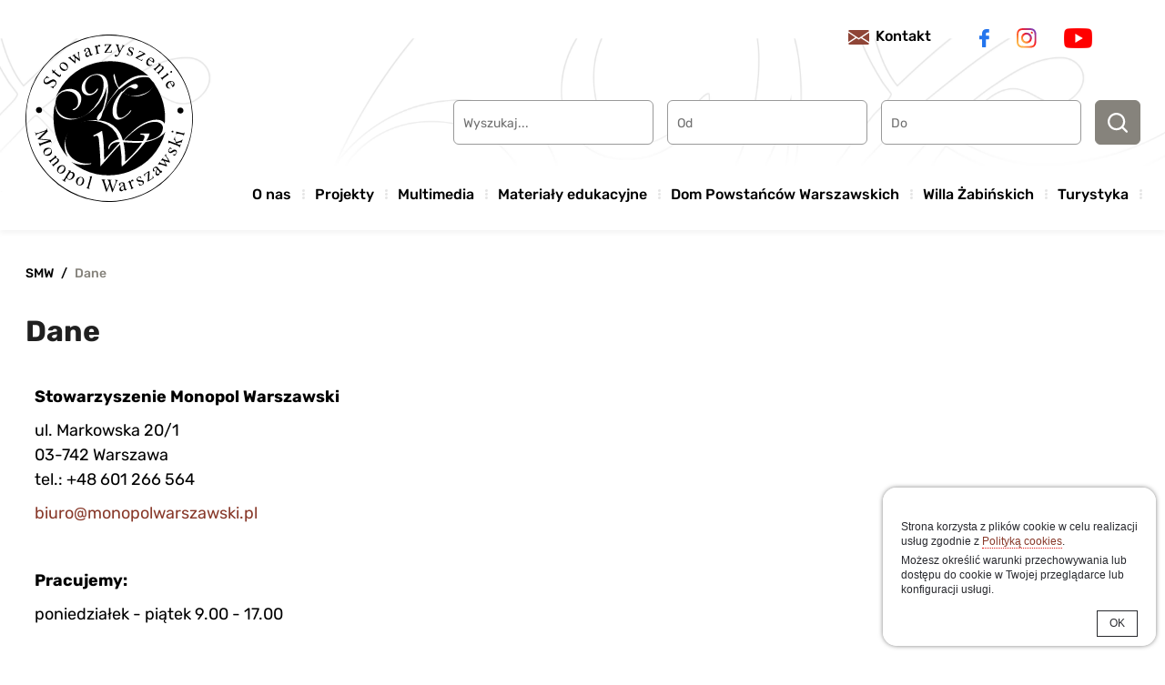

--- FILE ---
content_type: text/html; charset=UTF-8
request_url: https://www.monopolwarszawski.pl/dane.html
body_size: 3330
content:
<!DOCTYPE html>
<html lang="pl">
<head>
<meta charset="utf-8">
<title>Dane</title>
<meta name="viewport" content="width=device-width, initial-scale=1.0, user-scalable=yes">
<meta name="robots" content="all" />
<link rel="icon" type="image/png" href="/favicon.png">

<script type="importmap">{"imports":{"@js\/":"\/js\/module\/","Modal":"\/js\/module\/Modal.min.js","calendar":"\/js\/module\/calendar\/calendar.min.js","tools":"\/js\/module\/tools.min.js","html":"\/js\/module\/html.min.js"}}</script>
<link rel="stylesheet" href="/templates/web/css/home.css?v=1.1"><link rel="stylesheet" href="/lib/showPhoto/showPhoto.css?v=1.1"><link rel="stylesheet" href="/lib/kalendarz/flick/jquery-ui-1.8.17.custom.css?v=1.1"><link rel="stylesheet" href="/templates/web/css/modul_szukaj.css?v=1.1"><link rel="stylesheet" href="/templates/web/css/menu_top.css?v=1.1"><link rel="stylesheet" href="/templates/web/css/pathway.css?v=1.1"><link rel="stylesheet" href="/templates/web/css/links_box.css?v=1.1"><link rel="stylesheet" href="/templates/web/css/menu_left.css?v=1.1"><link rel="stylesheet" href="/templates/web/css/menu_produkty.css?v=1.1"><link rel="stylesheet" href="/templates/web/css/sec_produkty.css?v=1.1"><link rel="stylesheet" href="/templates/web/css/stopka.css?v=1.1"><link rel="stylesheet" href="/templates/web/css/cookie_info.css?v=1.1"><link rel="stylesheet" href="/templates/web/css/media.css?v=1.1">
<script src="/lib/jquery.js?v=1.1"></script><script src="/lib/touch.js?v=1.1"></script><script src="/lib/showPhoto/showPhoto.js?v=1.1"></script><script src="/js/script.js?v=1.1"></script><script src="/templates/web/js/home.js?v=1.1"></script><script src="/lib/kalendarz/jquery-ui-1.8.16.custom.min.js?v=1.1"></script><script src="/lib/kalendarz/jquery.ui.datepicker-pl.js?v=1.1"></script><script src="/templates/web/js/modul_szukaj.js?v=1.1"></script><script src="/templates/web/js/cookies.js?v=1.1"></script><script src="/templates/web/js/jquery.cookie.min.js?v=1.1"></script>
</head>
<body>
<div class="wbox"><div class="wrap"><div class="box_top_page"><div class="div_top_page"><div class="box_top_l"><div class="top_page">
<a href="/" class="aLogo"><img class="logoTop" src="/templates/web/images/logo.svg" alt="Stowarzyszenie  Monopol Warszawski"/></a>
</div></div><div class="box_top_r"><div class="goraStrony">
    <a href="/o-nas/kontakt.html" class="topKontakt">Kontakt</a>            <div class="divSocial">
            <a href="https://www.facebook.com/StowarzyszenieMonopolWarszawski/" target="_blank" class="face"></a>            <a href="https://www.instagram.com/smw_janusz_owsiany/" target="_blank" class="inst"></a>            <a href="https://www.youtube.com/results?search_query=monopol+warszawski" target="_blank" class="youtube"></a>        </div>
        
</div><div class="box_menu_search"><a href="/" class="aLogoMobile"><img class="logoTop" src="/templates/web/images/logo.svg" alt="Stowarzyszenie  Monopol Warszawski"/></a>
<a class="modSearchBttn" href="#">Wyszukaj</a>
<div class="divSearch">
    <form id="formSearch" action="/search.html" method="get">
        <div class="rowCell rowNazwa">
        <span class="spCell" data-placeholder="Wyszukaj...">
            <input type="text" value="" placeholder="Wyszukaj..." name="nazwa">
        </span>
        </div>
        <div class="rowCell rowDataOd">
        <span class="spCell" data-placeholder="Od">
            <input type="text" value="" placeholder="Od" name="data_od" class="date">
        </span>
        </div>

        <div class="rowCell rowDataDo">
        <span class="spCell" data-placeholder="Do">
            <input type="text" value="" placeholder="Do" name="data_do" class="date">
        </span>
        </div>
        <div class="rowCell rowSend">
            <button type="submit"></button>
        </div>
    </form>
</div>


<div class="box_menu"><div class="showBckMenu"></div><div class="menuTop">
    <a class="showMenu" href="#"><span></span></a><div class="inMenu"><ul><li ><a  class="subMenu"  href="/o-nas.html"  title="O nas" >O nas</a><ul><li ><a  href="/o-nas/kontakt.html"  title="Kontakt" >Kontakt</a></li><li ><a  href="/o-nas/historia.html"  title="Historia" >Historia</a></li><li ><a  href="/statut.html"  title="Statut i dorobek" >Statut i dorobek</a></li><li ><a  href="/partnerzy.html"  title="Partnerzy" >Partnerzy</a></li><li ><a  href="/nagrody.html"  title="Wyróżnienia" >Wyróżnienia</a></li><li ><a  href="/wynajem-salki-konferencyjnej.html"  title="Wynajem salki konferencyjnej" >Wynajem salki konferencyjnej</a></li></ul></li><li ><a  class="subMenu"  href="/projekty.html"  title="Projekty" >Projekty</a><ul><li ><a  class="subMenu"  href="/strefa-kultury.html"  title="Strefa kultury" >Strefa kultury</a><ul class="ulMore mobileMenu" ></ul></li><li ><a  class="subMenu"  href="/strefa-edukacji.html"  title="Strefa edukacji" >Strefa edukacji</a><ul class="ulMore mobileMenu" ></ul></li><li ><a  class="subMenu"  href="/strefa-turystyki.html"  title="Strefa turystyki" >Strefa turystyki</a><ul class="mobileMenu" ></ul></li><li ><a  class="subMenu"  href="/projekty-rewitalizacyjne-i-spoleczne.html"  title="Projekty rewitalizacyjne i społeczne" >Projekty rewitalizacyjne i społeczne</a><ul class="ulMore mobileMenu" ></ul></li><li ><a  class="subMenu"  href="/projekty-dla-dzieci-i-mlodziezy.html"  title="Projekty dla dzieci i młodzieży" >Projekty dla dzieci i młodzieży</a><ul class="mobileMenu" ></ul></li><li ><a  href="/projekty/galeria-zdjec.html"  title="Galeria zdjęć" >Galeria zdjęć</a></li></ul></li><li ><a  class="subMenu"  href="/multimedia.html"  title="Multimedia" >Multimedia</a><ul><li ><a  href="/poszli-chlopcy-w-boj-bez-broni.html"  title="&quot;Poszli chłopcy w bój bez broni&quot;" >&quot;Poszli chłopcy w bój bez broni&quot;</a></li><li ><a  href="/dziewczyny-w-swiecie-oblakanym-od-wojny.html"  title="&quot;Dziewczyny w świecie obłąkanym od wojny&quot;" >&quot;Dziewczyny w świecie obłąkanym od wojny&quot;</a></li><li ><a  class="subMenu"  href="/multimedia/moja-warszawa.html"  title="&quot;Moja Warszawa&quot;" >&quot;Moja Warszawa&quot;</a><ul class="mobileMenu" ><li ><a  class="subMenu"  href="/multimedia/moja-warszawa/audio.html"  title="Audio" >Audio</a><ul class="ulMore mobileMenu" ></ul></li><li ><a  class="subMenu"  href="/multimedia/moja-warszawa/wideo.html"  title="Wideo" >Wideo</a><ul class="ulMore mobileMenu" ></ul></li></ul></li><li ><a  href="/koleda-powstancza.html"  title="&quot;Kolęda powstańcza&quot;" >&quot;Kolęda powstańcza&quot;</a></li><li ><a  href="/zyjemy-na-dnie-ciala.html"  title="&quot;Żyjemy na dnie ciała&quot;" >&quot;Żyjemy na dnie ciała&quot;</a></li><li ><a  class="subMenu"  href="/gawedy-warszawskie.html"  title="Gawędy warszawskie" >Gawędy warszawskie</a><ul class="ulMore mobileMenu" ></ul></li><li ><a  href="/szlak-pianisty.html"  title="&quot;Szlak Pianisty&quot;" >&quot;Szlak Pianisty&quot;</a></li><li ><a  href="/po-sciezkach-kpn.html"  title="&quot;Po ścieżkach KPN&quot;" >&quot;Po ścieżkach KPN&quot;</a></li></ul></li><li ><a  class="subMenu"  href="/materialy-edukacyjne.html"  title="Materiały edukacyjne" >Materiały edukacyjne</a><ul><li ><a  href="/kursy-przewodnickie.html"  title="Kursy przewodnickie" >Kursy przewodnickie</a></li><li ><a  href="/materialy-edukacyjne/lekcje-historii.html"  title="Lekcje historii" >Lekcje historii</a></li><li ><a  class="subMenu"  href="/spuscizna-powstancza.html"  title="Spuścizna powstańcza" >Spuścizna powstańcza</a><ul class="mobileMenu" ><li ><a  href="http://www.monopolwarszawski.pl/multimedia/moja-warszawa.html"  title="&quot;Moja Warszawa&quot;" >&quot;Moja Warszawa&quot;</a></li><li ><a  href="https://www.monopolwarszawski.pl/dom-powstancow-warszawskich/lekcje-historii/biogramy-powstancze.html"  title="Biogramy powstańcze" >Biogramy powstańcze</a></li></ul></li><li ><a  href="/gry-miejskie.html"  title="Gry miejskie" >Gry miejskie</a></li><li ><a  href="/spacery-miejskie.html"  title="Spacery miejskie" >Spacery miejskie</a></li></ul></li><li ><a  class="subMenu"  href="/dom-powstancow-warszawskich.html"  title="Dom Powstańców Warszawskich" >Dom Powstańców Warszawskich</a><ul><li ><a  href="/dom-powstancow-warszawskich/historia.html"  title="Historia" >Historia</a></li><li ><a  class="subMenu"  href="/aktualnosci.html"  title="Aktualności" >Aktualności</a><ul class="ulMore mobileMenu" ></ul></li><li ><a  href="/zostan-wolontariuszem.html"  title="Zostań wolontariuszem" >Zostań wolontariuszem</a></li><li ><a  class="subMenu"  href="/dom-powstancow-warszawskich/lekcje-historii.html"  title="Lekcje historii" >Lekcje historii</a><ul class="mobileMenu" ><li ><a  href="https://www.monopolwarszawski.pl/multimedia/moja-warszawa/audio.html"  title="Audio" >Audio</a></li><li ><a  href="https://www.monopolwarszawski.pl/multimedia/moja-warszawa/wideo.html"  title="Wideo" >Wideo</a></li><li ><a  class="subMenu"  href="/dom-powstancow-warszawskich/lekcje-historii/biogramy-powstancze.html"  title="Biogramy powstańcze" >Biogramy powstańcze</a><ul class="ulMore mobileMenu" ></ul></li><li ><a  href="/dom-powstancow-warszawskich/lekcje-historii/portrety-powstancow-warszawskich.html"  title="Portrety Powstańców Warszwskich" >Portrety Powstańców Warszwskich</a></li></ul></li><li ><a  href="/wplac-online.html"  title="Wpłać online na rzecz Powstańców Warszawskich" >Wpłać online</a></li><li ><a  href="/dom-powstancow-warszawskich/kontakt.html"  title="Kontakt" >Kontakt</a></li><li ><a  href="/dom-powstancow-warszawskich/galera-zdjeci/spotkania.html"  title="Galeria zdjęć" >Galeria zdjęć</a></li></ul></li><li ><a  class="subMenu"  href="/willa-zabinskich.html"  title="Willa Żabińskich" >Willa Żabińskich</a><ul><li ><a  class="subMenu"  href="/wydarzenia.html"  title="Wydarzenia" >Wydarzenia</a><ul class="ulMore mobileMenu" ></ul></li><li ><a  href="/willa-zabinskich/wirtualny-spacer.html"  title="Wirtualny spacer" >Wirtualny spacer</a></li><li ><a  href="/willa-zabinskich/historia.html"  title="Fascynująca historia Willi Żabińskich" >Historia</a></li><li ><a  href="/rewitalizacja.html"  title="Rewitalizacja" >Rewitalizacja</a></li><li ><a  href="/zwiedzanie.html"  title="Zwiedzanie" >Zwiedzanie</a></li><li ><a  href="/willa-zabinskich/galeria-zdjec.html"  title="Galeria zdjęć" >Galeria zdjęć</a></li></ul></li><li ><a  class="subMenu"  href="/turystyka.html"  title="Turystyka" >Turystyka</a><ul><li ><a  href="/turystyka/spacery-miejskie.html"  title="Spacery miejskie" >Spacery miejskie</a></li><li ><a  href="/turystyka/turystyka-tematyczna.html"  title="Turystyka tematyczna" >Turystyka tematyczna</a></li><li ><a  href="/turystyka/aktualna-oferta.html"  title="Aktualna oferta" >Aktualna oferta</a></li><li ><a  class="subMenu"  href="/warszawska-praga.html"  title="Warszawska Praga" >Warszawska Praga</a><ul class="ulMore mobileMenu" ></ul></li><li ><a  class="subMenu"  href="/turystyka/wycieczki.html"  title="Wycieczki" >Wycieczki</a><ul class="ulMore mobileMenu" ></ul></li><li ><a  href="/turystyka/galeria-zdjec.html"  title="Galeria zdjęć" >Galeria zdjęć</a></li></ul></li></ul></div>
    </div></div></div></div></div></div><div class="box_content"><div class="div_content"><div class="pathway"><a href="/">SMW</a><a href="/dane.html">Dane</a></div><div class="produkty">

<div class="content-text">
    <h1 class="main-title">Dane</h1>
<div class="rowBox" style="padding:0px 0px 0px 0px"><div class="rowColumn" style="width:50.034%;padding:10px 10px 10px 10px"><p><strong>Stowarzyszenie Monopol Warszawski</strong></p>
<p>ul. Markowska 20/1<br>03-742 Warszawa<br>tel.: +48 601 266 564<br></p>
<p><a href="mailto:biuro@monopolpraski.pl">biuro@monopolwarszawski.pl</a></p>
<p>&nbsp;</p>
<p><strong>Pracujemy:</strong></p>
<p>poniedziałek - piątek 9.00 - 17.00</p>
<p>&nbsp;</p><div class="clear"></div></div><div class="rowColumn" style="width:49.966%;padding:10px 10px 10px 10px"><br><div class="clear"></div></div></div><div class="rowBox" style="padding:0px 0px 0px 0px"><div class="rowColumn" style="width:50.004%;padding:10px 10px 10px 10px"><p>KRS: 0000074165</p>
<p>NIP: 113 236 05 81</p>
<p>REGON: 015174576</p>
<p><br><br></p><div class="clear"></div></div><div class="rowColumn" style="width:49.996%;padding:10px 10px 10px 10px"><span style="color: #4b6062;"><strong>Numer rachunku:</strong></span><br><p>33 1140 2004 0000 3202 7764 5293</p>
<p><span style="color: #4b6062;"><strong>Numer rachunku IBAN:</strong></span> <br>PL33 1140 2004 0000 3202 7764 5293</p>
<p><span style="color: #4b6062;"><strong>Numer BIC:</strong></span> <br>BREXPLPWMBK</p><p></p>
<p><br><br></p><div class="clear"></div></div></div>


</div>

</div>



</div></div></div><div class="box_foot"><div class="box_kontakt"><div class="div_kontakt"><div class="menuStopka">
    <ul><li ><a href="/mapa-strony.html"   title="Mapa strony" >Mapa strony</a></li><li ><a href="/jak-zostac-wolontariuszem.html"   title="Jak zostać wolontariuszem" >Jak zostać wolontariuszem</a></li><li ><a href="/wspieraj-smw.html"   title="Wspieraj SMW" >Wspieraj SMW</a></li><li  class="l sel" ><a href="/dane.html"  style="border-right:none;background:none;"   title="Dane" >Dane</a></li></ul></div>    <div class="divSocial">
        <a href="https://www.facebook.com/StowarzyszenieMonopolWarszawski/" target="_blank" class="face"></a>        <a href="https://www.instagram.com/smw_janusz_owsiany/" target="_blank" class="inst"></a>        <a href="https://www.youtube.com/results?search_query=monopol+warszawski" target="_blank" class="youtube"></a>    </div>
</div></div><div class="box_stopka"><div class="div_stopka"><div class="stopka">
<div class="bottomStopkaLeft">© Stowarzyszenie Monopol Warszawski</div>
</div></div><script>window.jQuery.cookie || document.write('<script src="/js/cookie.js"><\/script>')</script>
    <script>
        $.divanteCookies.render({
        	txtCookie : "<p>Strona korzysta z plik\u00f3w cookie w celu realizacji us\u0142ug zgodnie z <a class=\"p_html\" href=\"\/polityka-cookies.html\">Polityk\u0105 cookies<\/a>.<\/p>\r\n<p>Mo\u017cesz okre\u015bli\u0107 warunki przechowywania lub dost\u0119pu do cookie w Twojej przegl\u0105darce lub konfiguracji us\u0142ugi.<\/p>",
        	pos : 'bottom'
        });
    </script></div></div></div>
<script src="/js/app.js?v=1.1" type="module"></script>
</body>
</html>

--- FILE ---
content_type: text/css
request_url: https://www.monopolwarszawski.pl/templates/web/css/home.css?v=1.1
body_size: 6287
content:
* {margin:0px;padding:0px;}
img {
border:none;
vertical-align: top;
}
html{
margin: 0px;
padding: 0px;
height: 100%;
}
body {
font-family: 'Rubik', sans-serif;
margin: 0px;
padding: 0px;
color: #000000;
height: 100%;
font-size: 18px;
font-weight: 400;
}
a{
color: #88392A;
text-decoration: none;
outline-style: none;
}
h1.main-title,.content-text h1.main-title{
font-size:32px;
margin: 0px 0px 30px 0px;
color: #202020;
padding: 0px;
font-weight: 700;
}

.divTitle{
color: #202020;
font-size: 30px;
font-weight: 700;
margin-bottom: 30px;
text-align: center;
}

div.clear{
clear: both;
margin: 0px;
padding: 0px;
height: 0px;
min-height: 0px;
border: none;
width: 100%;
}
.wr{
clear: both;
}
#wbox{
height: 100%;
}

.googleMaps{
float: right;
}
.googleMaps .infoMaps{
line-height: normal;
}

.googleMaps img{
background: none;
border: none;
box-shadow:none;
-webkit-box-shadow: none;
filter: none; 
}
.pYouTube {
display: block;
height: 0;
overflow: hidden;
padding-bottom: 56.25%;
padding-top: 35px;
position: relative;
}
.pYouTube iframe{
height: 100%;
left: 0;
position: absolute;
top: 0;
width: 100%;
}
.p_pdf {
background: url("/icon/pdf.png") no-repeat scroll 0 0 transparent;
display: inline-block;
margin: 0px 0px 0px 20px;
padding: 0px 0px 0px 50px;
text-decoration: none;
background-size:40px auto;
vertical-align: middle;
height: 40px;
}

.p_doc{
background: url("/icon/doc.png") no-repeat scroll 0 0 transparent;
display: inline-block;
margin: 0px 0px 0px 20px;
padding: 0px 0px 0px 50px;
text-decoration: none;
background-size:40px auto;
vertical-align: middle;
height: 40px;
}
.p_docx{
background: url("/icon/doc.png") no-repeat scroll 0 0 transparent;
display: inline-block;
margin: 0px 0px 0px 20px;
padding: 0px 0px 0px 50px;
text-decoration: none;
background-size:40px auto;
vertical-align: middle;
height: 40px;
}

.p_ppt{
background: url("/icon/ppt.png") no-repeat scroll 0 0 transparent;
display: inline-block;
margin: 0px 0px 0px 20px;
padding: 0px 0px 0px 50px;
text-decoration: none;
background-size:40px auto;
vertical-align: middle;
height: 40px;
}
.p_pptx{
background: url("/icon/ppt.png") no-repeat scroll 0 0 transparent;
display: inline-block;
margin: 0px 0px 0px 20px;
padding: 0px 0px 0px 50px;
text-decoration: none;
background-size:40px auto;
vertical-align: middle;
height: 40px;
}


.p_xls{
background: url("/icon/xls.png") no-repeat scroll 0 0 transparent;
display: inline-block;
margin: 0px 0px 0px 20px;
padding: 0px 0px 0px 50px;
text-decoration: none;
background-size:40px auto;
vertical-align: middle;
height: 40px;
}
.p_xlsx{
background: url("/icon/xls.png") no-repeat scroll 0 0 transparent;
display: inline-block;
margin: 0px 0px 0px 20px;
padding: 0px 0px 0px 50px;
text-decoration: none;
background-size:40px auto;
vertical-align: middle;
height: 40px;
}

.divLng{

}
.divLng ul{
list-style: none;
}

.divLng li{
display: inline-block;
}

.divLng li:first-child:after{
content: "/";
color: #BBBBBB;
font-size: 12px;
font-weight: 300;
margin: 0px 5px;
display: inline-block;
vertical-align: middle;
}

.divLng li a{
filter: grayscale(100%) opacity(0.6);
}

.divLng li.sel a{
filter: grayscale(0%) opacity(1);
}

.pageNavig{
padding: 10px 0px 0px 0px;
clear: both;
text-align: center;
margin: 30px 0px 0px 0px;
}
.pageNavig .n,.pageNavig .p,.pageNavig .an,.pageNavig .ap{
font-size: 0px;
}
.pageNavig span,.pageNavig a,.pageNavig b{
width: 32px;
height: 32px;
display: inline-block;
vertical-align: middle;
border: 1px solid #E5E9F1;
border-radius: 4px;
line-height: 29px;
box-sizing: border-box;
position: relative;
}
.pageNavig a,.pageNavig b{
font-size: 18px;
font-weight: 400;
margin: 0px 3px;
}
.pageNavig a{
color: #4B6062;
transition: all 0.5s ease-out 0s;
}
.pageNavig b{
background-color: #4B6062;
color: #FFFFFF;
border: 1px solid #4B6062;
}
.pageNavig .n,.pageNavig .an{
margin-right: 23px;
}

.pageNavig .n:after,.pageNavig .an:after,.pageNavig .p:after,.pageNavig .ap:after{
content: "";
display: inline-block;
position: absolute;
width: 100%;
height: 100%;
top:0px;
left: 0px;
background: url('[data-uri]') 50% 50% no-repeat;
transition: all 0.5s ease-out 0s;
}

.pageNavig a:hover{
background-color: #4B6062;
color: #FFFFFF;
border-color: #4B6062;
}

.pageNavig .n,.pageNavig .p{
filter: grayscale(100%);
opacity: 0.5;
}
.pageNavig .n:after,.pageNavig .p:after{
filter: grayscale(100%);
opacity: 0.5;
}

.pageNavig .p:after,.pageNavig .ap:after{
transform: rotate(180deg);
}

.pageNavig .p,.pageNavig .ap{
margin-left: 23px;
}
.pageNavig .ap:hover:after,.pageNavig .an:hover:after{
filter: brightness(0) invert(100%);
}

.scrollDown{
position:fixed;
right:10px;
bottom:10px;
width:64px;
height:64px;
background:url('../images/scrollup.png') 0px 0px no-repeat;
text-decoration:none;
opacity:0.3;
display:none;
z-index: 100;
}

.wrap{

}
.box_top_page{
background-color: #FFFFFF;
box-shadow: 0px 3px 6px rgba(0,0,0,0.05);
background: #FFFFFF url('../images/bg_top.svg') 50% 50% no-repeat;
background-size: 100% 100%;
}
.div_top_page{
width: 1225px;
box-sizing: border-box;
max-width: 100%;
margin: 0px auto;
display: flex;
justify-content: space-between;
}

.div_top_page .box_top_l{
padding: 38px 0px 31px 0px;
}
.div_top_page .box_top_r{
display: flex;
flex-direction: column;
justify-content: space-between;
align-items: flex-end;
z-index: 100;
}

.goraStrony{
display: flex;
box-sizing: border-box;
padding: 30px 0px;
}
.goraStrony .topKontakt{
color: #000000;
font-size: 16px;
font-weight: 500;
margin-right: 40px;
transition: all 0.5s ease-out 0s;
}
.goraStrony .topKontakt:before{
content: "";
width: 23px;
height: 16px;
display: inline-block;
vertical-align: middle;
margin-right: 7px;
transition: all 0.5s ease-out 0s;
background: url('[data-uri]') 50% 50% no-repeat;
}
.goraStrony .topKontakt:hover {
color: #86837C;
}
.goraStrony .topKontakt:hover:before{
filter: brightness(0%);
}
.divSocial{
margin-right: 40px;
}
.divSocial a{
display: inline-block;
vertical-align: middle;
margin: 0px 13px;
background-repeat: no-repeat;
background-position: 50% 50%;
transition: all 0.5s ease-out 0s;
}
.divSocial a:hover{
filter: brightness(0%);
}

.divSocial a.face{
background-image: url('[data-uri]');;
width: 11px;
height: 20px;
}
.divSocial a.inst{
background-image: url('[data-uri]');;
width: 22px;
height: 22px;
}

.divSocial a.youtube{
background-image: url('[data-uri]');;
width: 31px;
height: 22px;
}

.box_lans{
}
.box_content{
padding: 0px 0px 90px 0px;
}
.div_content{
width: 1255px;
box-sizing: border-box;
max-width: 100%;
margin: 0px auto;
padding: 0px 15px;
}

.wrapHome .div_content{
padding: 0px;
width: 1920px;
}

.wrapHome .div_content .rowBox{

}

.wrapHome .div_content .rowBox .rowColumn:last-child img{
height: 100%;
width: auto;
}
.wrapHome .div_content .rowBox .rowColumn:last-child p{
margin: 0px;
overflow: hidden;
}

.wrapHome .div_content .rowBox .rowColumn:first-child p{
line-height: 1.7em;
}

.wrapHome .div_content .rowBox .rowColumn:first-child{
background: url('../images/bg_content_box.jpg') 50% 50%;
background-size: cover;
border-radius: 0px 6px 6px 0px;
color: #FFFFFF;
font-size: 16px;
display: flex;
align-content: center;
flex-wrap: wrap;
}

.wrapHome .div_content .rowBox .rowColumn:first-child h1{
color: #FFFFFF;
font-size: 32px;
font-weight: 700;
margin-bottom: 20px;
}

.wrapHome .div_content .rowBox .rowColumn:first-child a.buton1{
margin-top: 30px;
}



@font-face{font-family:'Rubik';  font-style:normal;  font-weight:300;  src:local(''),url('../fonts/rubik-v14-latin-ext_latin-300.woff2') format('woff2'),url('../fonts/rubik-v14-latin-ext_latin-300.woff') format('woff'); }
@font-face{font-family:'Rubik';  font-style:normal;  font-weight:400;  src:local(''),url('../fonts/rubik-v14-latin-ext_latin-regular.woff2') format('woff2'),url('../fonts/rubik-v14-latin-ext_latin-regular.woff') format('woff'); }
@font-face{font-family:'Rubik';  font-style:normal;  font-weight:500;  src:local(''),url('../fonts/rubik-v14-latin-ext_latin-500.woff2') format('woff2'),url('../fonts/rubik-v14-latin-ext_latin-500.woff') format('woff'); }
@font-face{font-family:'Rubik';  font-style:normal;  font-weight:600;  src:local(''),url('../fonts/rubik-v14-latin-ext_latin-600.woff2') format('woff2'),url('../fonts/rubik-v14-latin-ext_latin-600.woff') format('woff'); }
@font-face{font-family:'Rubik';  font-style:normal;  font-weight:700;  src:local(''),url('../fonts/rubik-v14-latin-ext_latin-700.woff2') format('woff2'),url('../fonts/rubik-v14-latin-ext_latin-700.woff') format('woff'); }
@font-face{font-family:'Rubik';  font-style:normal;  font-weight:800;  src:local(''),url('../fonts/rubik-v14-latin-ext_latin-800.woff2') format('woff2'),url('../fonts/rubik-v14-latin-ext_latin-800.woff') format('woff'); }
@font-face{font-family:'Rubik';  font-style:normal;  font-weight:900;  src:local(''),url('../fonts/rubik-v14-latin-ext_latin-900.woff2') format('woff2'),url('../fonts/rubik-v14-latin-ext_latin-900.woff') format('woff'); }
@font-face{font-family:'Rubik';  font-style:italic;  font-weight:300;  src:local(''),url('../fonts/rubik-v14-latin-ext_latin-300italic.woff2') format('woff2'),url('../fonts/rubik-v14-latin-ext_latin-300italic.woff') format('woff'); }
@font-face{font-family:'Rubik';  font-style:italic;  font-weight:400;  src:local(''),url('../fonts/rubik-v14-latin-ext_latin-italic.woff2') format('woff2'),url('../fonts/rubik-v14-latin-ext_latin-italic.woff') format('woff'); }
@font-face{font-family:'Rubik';  font-style:italic;  font-weight:500;  src:local(''),url('../fonts/rubik-v14-latin-ext_latin-500italic.woff2') format('woff2'),url('../fonts/rubik-v14-latin-ext_latin-500italic.woff') format('woff'); }
@font-face{font-family:'Rubik';  font-style:italic;  font-weight:600;  src:local(''),url('../fonts/rubik-v14-latin-ext_latin-600italic.woff2') format('woff2'),url('../fonts/rubik-v14-latin-ext_latin-600italic.woff') format('woff'); }
@font-face{font-family:'Rubik';  font-style:italic;  font-weight:700;  src:local(''),url('../fonts/rubik-v14-latin-ext_latin-700italic.woff2') format('woff2'),url('../fonts/rubik-v14-latin-ext_latin-700italic.woff') format('woff'); }
@font-face{font-family:'Rubik';  font-style:italic;  font-weight:800;  src:local(''),url('../fonts/rubik-v14-latin-ext_latin-800italic.woff2') format('woff2'),url('../fonts/rubik-v14-latin-ext_latin-800italic.woff') format('woff'); }
@font-face{font-family:'Rubik';  font-style:italic;  font-weight:900;  src:local(''),url('../fonts/rubik-v14-latin-ext_latin-900italic.woff2') format('woff2'),url('../fonts/rubik-v14-latin-ext_latin-900italic.woff') format('woff'); }

--- FILE ---
content_type: text/css
request_url: https://www.monopolwarszawski.pl/templates/web/css/modul_szukaj.css?v=1.1
body_size: 3209
content:
.ui-datepicker {
z-index: 100 !important;
}

.modSearchBttn {
display: none;
color: #000000;
font-size: 16px;
font-weight: 500;
padding: 10px;
box-sizing: border-box;
border-radius: 6px;
}

.modSearchBttn:before {
content: "";
display: inline-block;
width: 32px;
height: 32px;
background: url('[data-uri]') 50% 50% no-repeat;
vertical-align: middle;
margin-right: 7px;
}

.divSearch{
padding-bottom: 30px;
}

.divSearch form{
display: flex;
}
.divSearch .rowCell{
box-sizing: border-box;
padding: 0px 15px 0px 0px;
position: relative;
}

.divSearch .rowCell.rowSend{
padding-right: 0px;
}

.divSearch .rowCell .spCell{
display: block;
min-width: 220px;
}

.divSearch .rowCell input[type="text"]{
border: 1px solid #999999;
border-radius: 6px;
padding: 16px 20px;
box-sizing: border-box;
line-height: 1;
width: 100%;
transition: all 0.2s ease-out 0s;
outline: none;
background-color: #FFFFFF;
}

.divSearch .rowCell select{
-moz-appearance: none;
appearance: none;
border: 1px solid #D9D9D9;
border-radius: 20px;
padding: 11px 20px;
box-sizing: border-box;
line-height: 1;
width: 100%;
height: 40px;
outline: none;
background-color: #FFFFFF;
}

.divSearch .rowCell span.spCell[data-placeholder]::before {
content: attr(data-placeholder);
position: absolute;
z-index: 1;
font-size: 14px;
transform: translateY(17px);
background-color: #fff;
left: 6px;
top: 0px;
color: #707070;
padding: 0 5px;
pointer-events: none;
font-weight: 400;
box-sizing: border-box;
transition: all 0.2s ease-out 0s;
}

.divSearch .rowCell.focus span.spCell[data-placeholder]::before{
transform:translateY(-7px) translateX(10px);
transition:font-size .2s, transform .2s, color .2s;
color:#000000;
font-size: 13px;
font-weight: 500;
}

.divSearch .rowCell.focus input[type="text"]{
color:#000000;
font-weight: 600;
}

.divSearch .rowCell select.hid{
font-size: 0px;
}
.divSearch .rowCell select.hid option{
font-size: 14px;
color:#707070;
}

.divSearch .rowCell.focus select,.divSearch .rowCell select:focus{
border: 1px solid #0EAD69;
color:#002678;
font-weight: 600;
}

.divSearch .rowCell.focus select option,.divSearch .rowCell select:focus option{
font-size: 14px;
color:#707070;
font-weight: 400;
}

.divSearch .rowCell select + label {
position: absolute;
height: 32px;
box-sizing: border-box;
display: inline-block;
background-color: #FFFFFF;
z-index: 0;
}
.divSearch .rowCell select + label::after {
content: "\e114";
font-family: "Glyphicons Halflings";
position: absolute;
right: 10px;
top: 0;
bottom: 5px;
margin: auto;
transition: all 0.5s ease-out 0s;
box-sizing: border-box;
text-align: center;
color: #707070;
font-size: 12px;
height: 0px;
}

.divSearch .rowCell.focus select + label::after{
color: #0EAD69;
}

.divSearch .rowCell button{
border: 1px solid #86837C;
font-family: 'Montserrat', sans-serif;
font-size: 14px;
font-weight: 400;
color:#FFFFFF;
background-color: #86837C;
box-sizing: border-box;
line-height: 1;
transition: all 0.2s ease-out 0s;
outline: none;
cursor: pointer;
width: 50px;
height: 100%;
border-radius: 6px;
position: relative;
}

.divSearch .rowCell button:after{
content: "";
display: block;
width: 100%;
height: 100%;
position: absolute;
top:0px;
left: 0px;
background: url('[data-uri]') 50% 50% no-repeat;
filter: brightness(0) invert(100%);
transition: all 0.2s ease-out 0s;
}

.divSearch .rowCell button:hover:after{
filter: brightness(100%) invert(0%);
}

.divSearch .rowCell button:hover{
background-color: #FFFFFF;
}

.divSearch form ::-webkit-input-placeholder { color:#707070;opacity:0 }
.divSearch form :-moz-placeholder { color:#707070;opacity:0 }
.divSearch form ::-moz-placeholder { color:#707070;opacity:0}
.divSearch form :-ms-input-placeholder { color:#707070;opacity:0 }
.divSearch form :focus::-webkit-input-placeholder { opacity:0 }
.divSearch form :focus:-moz-placeholder { opacity:0 }
.divSearch form :focus::-moz-placeholder { opacity:0 }
.divSearch form :focus:-ms-input-placeholder { opacity:0 }


@media screen and (max-width:1260px) {
.box_szukaj .divSearch .rowCell .spCell {min-width: 180px;}
}
@media screen and (max-width:1200px) {

.modList{
display: inline-block;
}

.divSearch form{
padding: 25px 10px;
box-sizing: border-box;
background-color: #FFFFFF;
}

.div_szukaj{
position: relative;
padding: 8px 15px;
display: grid;
grid-template-columns: 56px 56px 1fr;
grid-gap: 0px 12px;
}

.divSearch{
display: block;
position: absolute;
background-color: #FFFFFF;
top:100%;
z-index: 100;
box-sizing: border-box;
left: 0px;
max-width: 100%;
width: 100%;
max-height: 0px;
overflow: hidden;
transition: max-height 0.5s ease-out 0s;
}

.divSearch.show{
max-height: 260px;
border-top:1px solid #E2E2E2;
}

.modSearchBttn {
display: inline-block;
}
.modSearchBttn.show {
border: 1px solid #88392A;
}

.modSearchBttn.show:after{
filter: brightness(0) invert(100%);
}

.box_szukaj .divSearch form{
flex-wrap: wrap;
width: 100%;
border-bottom: 1px solid #F3F3F3;
padding-top: 10px;
}
.box_szukaj .divSearch .rowCell.rowSend {
width: 100%;
text-align: center;
}
.box_szukaj .divSearch .rowCell {
box-sizing: border-box;
padding: 0px 10px 10px 10px;
width: 25%;
}

.box_szukaj .divSearch .rowCell button{
display: inline-block;
width: auto;
}
.box_szukaj .divSearch .rowCell span.spCell[data-placeholder]::before {left: 20px}

.divStrefa .menuStrefa{
top:102%;
width: 100%;
}

.divStrefa .menuStrefa ul {
padding: 10px 0px;
background-color: #FFFFFF;
border: none;
border-radius: 0px;
border-bottom: 1px solid #F3F3F3;
}

.divStrefa{
position: static;
text-align: right;
}

.divStrefa .menuStrefa ul li{
text-align: center;
}

.divStrefa .menuStrefa ul li a{
font-size: 20px;
font-weight: 500;
display: inline-block;
}

.divStrefa .aStrefa span{
display: none;
}
.divStrefa .aStrefa{
border-width: 1px;
display: inline-block;
width: 76px;
}

.divStrefa .aStrefa:before{
content: "";
display: inline-block;
width: 17px;
height: 17px;
background: url('[data-uri]') 50% 50% no-repeat;
vertical-align: middle;
}

.divStrefa .aStrefa:hover:before,.divStrefa .aStrefa.show:before{
filter: brightness(0) invert(100%);
}

.divStrefa .aStrefa.show{
background-color: #002678;
}

.divListType{
top: 102%;
width: 100%;
position: absolute;
box-sizing: border-box;
max-height: 0px;
transition: all 0.5s ease-out 0s;
overflow: hidden;
z-index: 100;
display: block;
}

.divListType.show{
max-height: 200px;
}

.divListType ul{
padding: 10px 0px;
background-color: #FFFFFF;
border: none;
border-radius: 0px;
border-bottom: 1px solid #F3F3F3;
}

.divListType ul li{
display: block;
padding: 7px 15px;
box-sizing: border-box;
}

.divListType ul li a{
display: block;
}

.divListType ul li span{
display: inline-block;
vertical-align: middle;
}

.divListType ul li .col{
width: 7px;
height: 7px;
border-radius: 100%;
}

.divListType ul li .name{
color: #000000;
font-size: 14px;
font-weight: 400;
padding-left: 15px;
}

.modList.show{
background-color: #002678;;
}

.modList.show:after{
filter: brightness(0) invert(100%);
}

}



@media screen and (max-width:790px) {
.divSearch form{display: grid;padding: 15px 10px;
grid-template-areas: 'rowNazwa rowNazwa rowNazwa' 'rowDataOd rowDataDo rowSend';
grid-template-columns: 1fr 1fr 50px;
grid-gap: 10px 10px;

}
.divSearch .rowCell .spCell{min-width: unset}
.divSearch .rowCell.rowNazwa{width: 100%}
.divSearch .rowCell.rowSend{width: 50px}
.divSearch .rowCell{padding: 0px;box-sizing: border-box}

.divSearch .rowCell.rowNazwa {grid-area:rowNazwa;}
.divSearch .rowCell.rowDataOd {grid-area:rowDataOd;}
.divSearch .rowCell.rowDataDo {grid-area:rowDataDo;}
.divSearch .rowCell.rowSend {grid-area:rowSend;}

}

@media screen and (max-width:600px) {
.box_szukaj .divSearch .rowCell {
width: 100%;
}
}



--- FILE ---
content_type: text/css
request_url: https://www.monopolwarszawski.pl/templates/web/css/menu_top.css?v=1.1
body_size: 2297
content:
.showBckMenu {
display: block;
height: 0px;
width: 100%;
position: fixed;
top: 151px;
right: 0px;
background-color: rgba(0,0,0,0.5);
z-index: 999;
transition: all 0.5s ease-out 0.3s;
}
.showBckMenu.showBg {
display: block;
height: calc(100vh - 151px);
transition: height 0.5s ease-out 0s;
}

.box_menu_search{
display: flex;
flex-wrap: wrap;
justify-content: flex-end;
}

.aLogoMobile{
display: none;
}

.top_page img.logoTop{
height: 184px;
width: auto;
transition: all 0.3s ease-out 0s;
}

.hfix .top_page img{

}

.box_top_menu{
background-color: #FFFFFF;
position: fixed;
top:0px;
width: 100%;
left: 0px;
z-index: 50;
transition: all 0.3s ease-out 0s;
}

.hfix .box_top_menu{
box-shadow: 0px 0px 10px 0px rgba(0,0,0,0.5);
}

.div_top_menu{
width: 1340px;
max-width: 100%;
margin: 0px auto;
box-sizing: border-box;
display: flex;
padding: 15px 0px 15px 0px;
justify-content: space-between;
left: 0px;
right: 0px;
align-items: center;
transition: all 0.3s ease-out 0s;
}

.hfix .div_top_menu{
padding: 0px;
}

body{
}

.box_menu{
background-color: #FFFFFF;
}

.box_menu:after{
content: "";
display: block;
clear: both;
}
.menuTop{
text-align: center;
box-sizing: border-box;
max-width: 100%;
position: relative;
padding: 0px 0px 0px 0px;
transition: all 0.3s ease-out 0s;
background-color: #FFFFFF;
}

.hfix .box_menu{
position: fixed;
top:0px;
width: 100%;
box-shadow: 0px 3px 6px rgba(0,0,0,0.05);
background-color: #FFFFFF;
z-index: 100;
}

.hfix .box_menu:after{
content: "";
display: block;
position: absolute;
width: 100%;
height: 100%;
background-color: #FFFFFF;
bottom: 0px;
left: 100%;
z-index: -1;
box-shadow: 0px 3px 6px rgba(0,0,0,0.05);
}

.hfix .menuTop > .inMenu > ul {
position: relative;
}

.hfix .box_menu .menuTop{

}

.menuTop:after{
content: "";
display: block;
clear: both;
}

.menuTop ul{
list-style: none;
}

.menuTop ul.mobMenu{
display: none;
}

.menuTop ul li.roll{
display: none;
}
.menuTop ul.mobileMenu{
display: none;
}

.menuTop>.inMenu>ul{
margin: 0px 0px 0px 0px;
display: flex;
float: right;
justify-content: flex-end;
}

.menuTop>.inMenu>ul>li{
position: relative;
z-index: 50;
vertical-align: middle;
padding: 0px 5px;
text-align: center;
}

.menuTop>.inMenu>ul>li>a:after{
content: "";
display: inline-block;
vertical-align: middle;
width: 3px;
height: 11px;
position: absolute;
right: -7px;
top:0px;
bottom: 15px;
margin: auto;
background: url('[data-uri]') 50% 50% no-repeat;
}

.menuTop>.inMenu>ul>li.liMore{
position: static;
}



.menuTop>.inMenu>ul>li>a{
color: #000000;
display:block;
font-size:16px;
padding: 15px 8px 30px 8px;
position: relative;
height: 100%;
vertical-align: middle;
width: 100%;
box-sizing:border-box;
transition: all 0.3s ease-out 0s;
font-weight: 500;
text-align: left;

}


.menuTop>.inMenu>ul>li>a:before{
content: "";
display: block;
position: absolute;
width: 100%;
height: 100%;
background-color: #86837C;
border-radius: 4px 4px 10px 4px;
top:0px;
left: 0px;
z-index: -1;
transition: all 0.3s ease-out 0s;
opacity:0;
}

.menuTop>.inMenu>ul>li:hover>a:before,.menuTop>.inMenu>ul>li.sel>a:before{
opacity: 1;
}

.menuTop>.inMenu>ul>li>a.icon{
background-repeat: no-repeat;
background-position: 0% 50%;
background-size: auto 70%;
padding-left: 40px;
}


.menuTop>.inMenu>ul>li.sel>a,.menuTop>.inMenu>ul>li:hover>a{
color: #FFFFFF;

}
.menuTop>.inMenu>ul>li>ul {
left: 0;
position: absolute;
top: 120%;
width: 350px;
z-index: 51;
text-align: left;
padding: 0px 0px 0px 0px;
transition: all 0.3s ease-out 0s;
right: 0px;
margin: 0px auto;
background-color: #FFFFFF;
box-shadow:0px 1px 5px 0px rgba(0,0,0,0.2);
max-height: 50vh;
opacity:0;
visibility: hidden;
overflow: auto;
box-sizing: border-box;
}

.menuTop>.inMenu>ul>li:last-child>ul {
left: auto;
right: 0px;
}

.menuTop>.inMenu>ul>li>ul.ulMore{
width: 100%;
}
.menuTop>.inMenu>ul>li>ul.ulMore li{
display: inline-block;
width: 33.333%;
}
.menuTop ul li:hover ul{
opacity:1;
visibility: visible;
transition: all 0.3s ease-out 0s;
top: 100%;
}

.menuTop>.inMenu>ul>li>ul>li{
padding: 4px 5px 4px 5px;
position: relative;
box-sizing: border-box;
}

.menuTop>.inMenu>ul>li>ul>li>a{
display: block;
color: #000000;
font-size: 15px;
transition: all 0.3s ease-out 0s;
position: relative;
padding: 10px 10px 10px 10px;
font-weight: 400;
box-sizing: border-box;
}

.menuTop>.inMenu>ul>li>ul>li>a:before{
content: "";
display: block;
position: absolute;
width: 0%;
height: 100%;
background-color: #86837C;
border-radius: 4px 4px 10px 4px;
top:0px;
left: 0px;
z-index: -1;
transition: all 0.3s ease-out 0s;
}
.menuTop>.inMenu>ul>li>ul>li:hover>a:before,.menuTop>.inMenu>ul>li>ul>li.sel>a:before{
width: 100%;
}


.menuTop>.inMenu>ul>li>ul>li.sel>a,.menuTop>.inMenu>ul>li>ul>li:hover>a{
color: #FFFFFF;
}

.menuTop>.inMenu>ul>li>ul>li ul{
padding-left:20px;
}
.menuTop>.inMenu>ul>li>ul>li ul li{

}
.menuTop>.inMenu>ul>li>ul>li ul li a{
padding: 15px 5px 15px 30px;
display: block;
color: #2B343B;
}

.menuTop>.inMenu>ul>li>ul>li ul li.sel a,.menuTop>.inMenu>ul>li>ul>li ul li a:hover{
color: #b20400;
}

div.menuTop > a.showMenu {
vertical-align: middle;
width: 35px;
height: 22px;
padding: 0px 0px 0px 0px;
position: relative;
z-index: 100;
background-color: transparent;
border: none;
outline-style:none;
display: none;
}
div.menuTop > a.showMenu > span {
float: right;
width: 100%;
height: 4px;
z-index: 100;
right: 0px;
background-color: #88392A;
transition: all 0.1s ease-out 0.3s;
border-radius: 9px;
}
div.menuTop > a.showMenu > span:before, div.menuTop > a.showMenu > span:after{
content: "";
position: absolute;
width: 100%;
height: 4px;
background-color: #86837C;
right: 0px;
transition: top 0.3s ease-out 0.3s,bottom 0.3s ease-out 0.3s,transform 0.3s ease-out 0s;
border-radius: 9px;
}

div.menuTop>a.selShow > span:before, div.menuTop>a.selShow > span:after{
transition: top 0.3s ease-out 0s,bottom 0.3s ease-out 0s,transform 0.3s ease-out 0.3s;
}

div.menuTop > a.showMenu > span:before{
top: 0px;
}
div.menuTop > a.showMenu > span:after{
bottom: 0px;
}
div.menuTop>a.selShow > span{
height: 0px;
}
div.menuTop>a.selShow > span:before, div.menuTop>a.selShow > span:after{}
div.menuTop>a.selShow > span:before{transform: rotate(-45deg);top:9px}
div.menuTop>a.selShow > span:after{transform: rotate(45deg);bottom: 9px}

@media screen and (max-width:1430px){
.menuTop > .inMenu > ul > li > ul{width: 250px}
}

@media screen and (max-width:1230px){
.div_top_page{padding-left: 15px;padding-right: 15px}
.top_page img.logoTop {height: 140px;}
}

@media screen and (max-width:1200px){

.top_page img.logoTop {display: none}
.aLogoMobile{
display: block;
}
.aLogoMobile img{
height: 81px;
width: auto;
}
.box_top_l{
display: none;
}

.menuTop::after {
display: none;
}

.hfix .box_menu,.box_menu {
position: static;
width: auto;
}
.div_top_page{
position: static;
}
.div_top_page .box_top_r{
display: block;
width: 100%;
position: relative;
}
.divSearch{
padding: 0px;
z-index: 1000;
}

.div_top_page{
padding: 0px;
}

.hfix .box_menu_search{
position: fixed;
top:0px;
width: 100%;
left: 0px;
background-color: #FFFFFF;
box-shadow: 0px 3px 6px rgba(0,0,0,0.05);
}

.goraStrony{
padding: 13px 15px;
border-bottom: 1px solid #E2E2E2;
background-color: #FFFFFF;
justify-content: flex-end;
}
.box_menu_search{
justify-content: space-between;
align-items: center;
padding: 10px 15px;
box-sizing: border-box;
background-color: #FFFFFF;
}
.hfix{padding-top: 101px}

div.menuTop > a.showMenu {
display: flex;
align-items: center;
}

.menuTop{z-index: 999999;}
.hfix .menuTop,.menuTop{padding: 0px;margin: 0px;}
.menuTop ul.mobileMenu {display: block;}

.menuTop>.inMenu {transition: max-height 0.5s ease-out 0s;box-sizing: border-box;max-height: 0px;padding:0px;z-index:200;display:block;background-color:#FFFFFF;position:fixed;right:0;left: 0px;top:151px;bottom:0;overflow:auto;}
.menuTop>.inMenu.show {border-top:1px solid #E2E2E2;display: block;max-height: calc(100vh - 151px)}
.menuTop>.inMenu>ul>li>ul{display: block;visibility: visible;opacity:1;position: static;width: 100%;border: none;box-shadow:none;}
.menuTop .inMenu ul {display: block;float: none;box-sizing: border-box;max-height: unset}
.menuTop .inMenu ul li{box-sizing: border-box}
.menuTop .inMenu ul li a{box-sizing: border-box;position: relative}

.menuTop > .inMenu > ul > li > ul {max-height: unset}
.menuTop > .inMenu > ul > li > a::after {display: none}
.menuTop > .inMenu > ul > li > a {padding: 15px 8px}
.menuTop > .inMenu > ul > li > a::before {}

.menuTop > .inMenu > ul > li > ul > li.sel > a, .menuTop > .inMenu > ul > li > ul > li:hover > a {
color: #000000;
background-color: #E4E5E9;
}

.menuTop > .inMenu > ul > li > ul > li > a{
border-left: 2px solid #E4E5E9;
font-size: 16px;
}

.menuTop > .inMenu > ul > li > ul > li ul li a {
font-size: 15px;
}

.menuTop > .inMenu > ul > li > ul > li {
padding-left: 20px;
}

.menuTop > .inMenu > ul > li > ul.ulMore li {
display: block;
width: 100%;
}

.menuTop > .inMenu > ul > li > ul > li ul li.sel a, .menuTop > .inMenu > ul > li > ul > li ul li a:hover {
color: #88392A;
}



}


--- FILE ---
content_type: text/css
request_url: https://www.monopolwarszawski.pl/templates/web/css/pathway.css?v=1.1
body_size: 7
content:
.pathway{}
.pathway{box-sizing:border-box;max-width:100%;width:1280px;margin:0px auto;padding:35px 0px;}
.pathway{}
.pathway a{display:inline-block;vertical-align:middle;color:#000000;font-size:14px;font-weight:500;}
.pathway span{display:inline-block;vertical-align:middle;color:#000000;font-size:14px;}
.pathway a:after{content:"/";display:inline-block;vertical-align:middle;line-height:1;margin:0px 8px;}
.pathway a:first-child{font-weight:500;}
.pathway a:last-child{color:#86837C;}
.pathway a:last-child:after{display:none;}
@media screen and (max-width:1280px){.div_pathway{padding:20px 15px}
}

--- FILE ---
content_type: text/css
request_url: https://www.monopolwarszawski.pl/templates/web/css/links_box.css?v=1.1
body_size: 818
content:
.div_content:after{
content: "";
display: block;
clear: both;
}
a.kotwica{
display: block;
}

.contentMenu{
width: calc(100% - 288px);
float: right;
box-sizing: border-box;
padding: 0px 0px 0px 24px;
min-height: 230px;
}
.content-text{
padding: 0px;
box-sizing:border-box;
}
.content-text:after{
content: "";
display: block;
clear: both;
}
.content-text.contentMenu{
padding-top: 0px;
}

.content-text p{
margin: 0px 0px 10px 0px;
line-height: 1.5em;
} 

.content-text ul li{
background: url('../images/pkt.png') 0px 14px no-repeat;
padding: 5px 0px 5px 21px;
line-height: 1.5em;
}

.content-text ul{
list-style: none;
margin: 0px 0px 0px 10px;
overflow: hidden;
}
.content-text ol{
margin: 0px 0px 0px 30px;
}

.content-text ol li{
padding: 5px 0px 5px 0px;
line-height: 1.5em;
background: none;
}	
.content-text img{
vertical-align: top;
max-width: 100%;
height: auto;
}
.content-text img.no_border{
border: none;
padding: 0px;
background-color: transparent;
vertical-align: top;
}
.content-text iframe{
max-width: 100%;
}
.content-text hr{
border:none;
border-bottom: 1px dotted #CDCDCD;
height: 1px;
}

.content-text h1{
font-weight: normal;
font-size: 24px;
color: #000000;
}

.content-text h2{
color:#000000;
font-size: 18px;
}	

.content-text h3{
color:#000000;
font-size: 16px;
}

.content-text h4{
color:#000000;
font-size: 14px;
}

.content-text table.responsive{
table-layout: fixed;
}

.googleMaps{
float: right;
max-width: 100%;
}
.googleMaps .infoMaps{
line-height: auto;
}

.googleMaps img{
background: none;
border: none;
box-shadow:none;
-webkit-box-shadow: none;
filter: none;
max-width: none;
}

.rowBox{
box-sizing:border-box;
display: flex;
width: 100%;
max-width: 100%;
justify-content: space-between;
}

.rowBox.center{
align-items: center;
}

.rowBox .rowColumn{
box-sizing:border-box;
}

.rowBox .rowColumn .googleMaps {
max-width: 100%;
float: none !important;
width: 100% !important;
}

a.buton1 {
display: inline-block;
transition: all 0.5s ease;
background-color: #86837C;
border: 2px solid #86837C;
color: #FFFFFF;
font-size: 18px;
padding: 10px 27px;
position: relative;
border-radius: 6px;
font-weight: 500;
}

a.buton1:hover {
background-color: #FFFFFF;
color: #86837C;
}

a.buton2 {
display: inline-block;
transition: all 0.5s ease;
background-color: #8b2939;
color: #FFFFFF;
font-size: 14px;
padding: 12px 27px;
position: relative;
border-radius: 3px;
}

a.buton2:hover {
background-color: #2B2D41;
}

.hJoin{
font-size:18px;
margin: 30px 0px 30px 0px;
color: #000000;
}

.boxImage{
border-radius: 6px;
overflow: hidden;
}
.boxImage figure {
display: table;
}

.boxImage figure img {
display: block;
width: 100%;
}

.boxImage figcaption {
display: table-caption;
caption-side: bottom;
background: #FAFAFA;
padding: 15px;
font-size: 14px;
}


@media screen and (max-width:768px){
.contentBox {padding: 0px;}
.rowBox{display: block;}
.rowBox .rowColumn{display: block;width: 100% !important;max-width: 100%;}
}
@media screen and (max-width:820px){
table.responsive{display: block;}
table.responsive tbody{display: block;width: 100%;}
table.responsive tbody tr{display: block;width: 100%;}
table.responsive tbody tr td{display: block;width: 100%;width: 100%;margin: 0px auto;box-sizing:border-box; padding: 0px 0px 40px 0px !important;}
table.responsive tbody tr td.cellForms{width: 100%;}
	
.content-text table.responsive .form .formRow {width: 100%;max-width: 100%;}
}
@media screen and (max-width:680px){
.content-text table.media td{display: block;width: 100%;max-width: 100%;box-sizing:border-box;}
.content-text table.media th{display: block;width: 100%;max-width: 100%;box-sizing:border-box;}
}

--- FILE ---
content_type: text/css
request_url: https://www.monopolwarszawski.pl/templates/web/css/menu_left.css?v=1.1
body_size: 229
content:
.menuFix{
position: fixed;
}
.menuAbs{
position: absolute;
}
.menuParent{
margin: 0px 0px 15px 0px;
width: 288px;
}
.menuLeft{
/*background-color: #FFFFFF;*/
}

.menuLeft ul{
list-style: none;
}

.menuLeft ul li{
display: block;
box-sizing: border-box;
}

.menuLeft ul li a{
display: block;
box-sizing: border-box;
position: relative;
}

.menuLeft>ul>li{
padding: 3px 0px;
}

.menuLeft>ul>li>a{
font-size: 16px;
font-weight: 500;
display: block;
position: relative;
padding: 10px 20px;
color: #000000;
transition: all 0.5s ease-out 0s;
}

.menuLeft ul li a:after,.menuLeft ul li a:before{
content: "";
position: absolute;
width: 2px;
height: 100%;
top:0px;
bottom: 0px;
left: 0px;
margin: auto;
transition: all 0.5s ease-out 0s;
}
.menuLeft>ul>li>a:before{
background-color: #E4E5E9;
}
.menuLeft>ul>li>a:after{
background-color: #86837C;
height: 100%;
width: 0px;
z-index: -1;
border-radius: 2px 2px 6px 2px;
}

.menuLeft>ul>li:hover>a:after,.menuLeft>ul>li.sel>a:after{
width: 100%;
}

.menuLeft>ul>li.sel>a,.menuLeft>ul>li:hover>a{
color: #FFFFFF;
}
.menuLeft ul li ul li{
padding: 3px 0px;
}
.menuLeft ul li ul li a{
padding: 10px 20px 10px 25px;
color: #000000;
font-size: 16px;
font-weight: 400;
position: relative;
transition: all 0.5s ease-out 0s;
}

.menuLeft ul li ul li a:before{
background-color: #E4E5E9;
width: 5px;
}

.menuLeft ul li ul li a:after{
background-color: #E4E5E9;
height: 100%;
width: 0px;
z-index: -1;
border-radius: 2px 2px 6px 2px;
}
.menuLeft ul li ul li:hover a:after,.menuLeft ul li ul li.sel a:after{
width: 100%;
}


--- FILE ---
content_type: text/css
request_url: https://www.monopolwarszawski.pl/templates/web/css/menu_produkty.css?v=1.1
body_size: 935
content:
section.menuRecommended {text-align: center;height:507px;position:relative;z-index:1}
section.menuRecommended h2 {letter-spacing: 0.03em;border-top:1px solid #e6e6e6;margin:0 auto 50px;color:#000;text-align:center;background-color:#fff;position:relative;box-shadow:0 5px 5px 0px rgba(0,0,0,0.5);top:-30px;padding: 5px 16px;display: inline-block;text-align: center;color: #5f5f5f;font-size: 33px;text-transform: uppercase;font-weight: 600;}

section.menuRecommended h2:after{
content:"";
position: absolute;
bottom: -10px;
width: 80%;
margin: 0px auto;
left:0px;
right: 0px;
background-color: #a6db3a;
height: 100%;
z-index: -1;
}


div.menu-r-wrap {width:1200px;padding:0 33px;margin:0 auto;position:relative;-webkit-box-sizing:border-box;-moz-box-sizing:border-box;box-sizing:border-box}
/*
div.menu-r-wrap>a.lr {position:absolute;width:56px;height:55px;left:0;top:50%;margin-top:-55px;background:url('../images/menu-b-lr.png') no-repeat}
div.menu-r-wrap>a.lr:after {content:'';position:absolute;width:100%;height:100%;top:0;left:0;background:url('../images/menu-b-lr.png') no-repeat 0 -55px;opacity:0;transition:opacity .2s}
div.menu-r-wrap>a.lr.r:after {background-position:-56px -55px}
div.menu-r-wrap>a.lr:hover:after {opacity:1}
div.menu-r-wrap>a.lr.r {left:auto;right:0;background-position:-56px 0}
*/
section.menuRecommended a.lr {z-index: 50;display:inline-block;width:30px;height:30px;background:url('../images/nav_lanser.png') no-repeat 0 0;text-decoration:none;overflow:hidden;text-indent:-666px;position:absolute;top:0;bottom:0;margin:auto;left:-70px}
section.menuRecommended a.lr:hover {background-position:0 100%}
section.menuRecommended a.lr.r {background-position:100% 0;left:auto;right:-70px;}
section.menuRecommended a.lr.r:hover {background-position:100% 100%}

div.menu-r-slider {position:relative;height:300px}
div.menu-r-slider a {z-index:4;position:absolute;width:421px;top:0;left:50%;margin-left:-210px;margin-top:0px;transition:all 0.7s;color:#f7f7f7;text-decoration:none;text-align:center;font-size:21px;text-shadow: 1px 1px 1px rgba(0,0,0,1);font-weight: 600;}
div.menu-r-slider a:after{
content: "";
position: absolute;
bottom: -16px;
width: 25%;
height: 2px;
left:0px;
right: 0px;
margin: 0px auto;
background-color: #a6db3a;
}
div.menu-r-slider a.sm.r:after,div.menu-r-slider a.sm:after {
height: 0px;
}

div.menu-r-slider img {display:block;max-width:100%;height:auto;margin:0 auto 90px;transition: all 0.5s ease 0s;}
div.menu-r-slider a.sm img{margin-bottom: 10px;}
div.menu-r-slider a.sm {z-index:3;width:200px;left:0;margin-left:30px;top:6%;font-size:14px;opacity:0.3;line-height: 1.4em;}
div.menu-r-slider a.sm.r {left:auto;left:100%;margin-left:-233px;transition:all 0.18s}
div.menu-r-slider a.behind {z-index:1;width:100px;top:60%;left:50%;margin-left:-50px;opacity:0;font-size:16px}

@media screen and (max-width:1200px){
div.menu-r-wrap {width:auto;min-width:320px}
div.menu-r-wrap>a.lr {left:10px}
div.menu-r-wrap>a.lr.r {right:10px}
}

@media screen and (max-width:990px){
div.menu-r-wrap {width:auto;padding:0 10px}
div.menu-r-wrap>a.lr {top:-45px}
}
@media screen and (max-width:720px){
section.menuRecommended {height:440px;background-size:auto 100%}
section.menuRecommended h2 {line-height:40px;background-color:#fff;max-width:600px;width:100%}
section.menuRecommended h2:before, section.menuRecommended h2:after {content:none}
}

@media screen and (max-width:690px){
section.menu-b h2 {margin-bottom:30px;font-size:30px}
section.menu-b h2:before, section.menu-b h2:after {content:none}
div.menu-r-wrap>a.lr {top:-15px}
section.menu-b {padding-top:20px;height:auto}
div.menu-r-slider {height:260px}
div.menu-r-slider a {width:300px;margin-left:-150px}
div.menu-r-slider a.sm {width:100px;font-size:11px}
div.menu-r-slider a.sm.r {margin-left:-100px}
div.menu-r-slider a.behind {width:70px;margin-left:-35px;font-size:10px}
section.menuRecommended h2 {top:0;line-height:1.6em}
}
@media screen and (max-width:450px){
section.menuRecommended a.lr {top:90px;bottom:auto;margin:0}

}

--- FILE ---
content_type: text/css
request_url: https://www.monopolwarszawski.pl/templates/web/css/sec_produkty.css?v=1.1
body_size: 1264
content:
.Produkty{
display: grid;
grid-template-columns: 1fr 1fr;
grid-gap: 24px 24px;
}

.Produkty .aProduct{
display: block;
border: 1px solid #E4E5E9;
border-radius: 6px;
overflow: hidden;
position: relative;
transition: all 0.5s ease-out 0s;
}

.Produkty .aProduct:hover{
box-shadow: 0px 10px 30px 0px #E4E5E9;
}

.Produkty .aProduct .spImg{
display: block;
overflow: hidden;
}
.Produkty .aProduct .spImg img{
max-width: 100%;
height: auto;
transition: all 0.5s ease-out 0s;
}
.Produkty .aProduct:hover .spImg img{
transform: scale(1.1);
}

.Produkty .aProduct  .dscProd{
padding: 26px 14px 80px 14px;
box-sizing: border-box;
}

.Produkty .aProduct  .dscProd .titleProd{
color: #000000;
font-weight: 700;
font-size: 18px;
display: block;
margin-bottom: 20px;
}
.Produkty .aProduct  .dscProd .zajawka{
color: #000000;
font-weight: 400;
font-size: 14px;
}

.Produkty .aProduct .footProd{
position: absolute;
bottom: 0px;
left: 14px;
right: 14px;
padding: 22px 0px;
border-top: 1px solid #E4E5E9;
box-sizing: border-box;
font-size: 13px;
font-weight: 500;
color: #959595;
}

.Produkty .aProduct .footProd:after{
content: "";
display: block;
right: 0px;
top:0px;
bottom: 0px;
margin: auto;
width: 29px;
height: 29px;
position: absolute;
opacity: 0.15;
transition: all 0.5s ease-out 0s;
background: url('[data-uri]') 50% 50% no-repeat;
}
.Produkty .aProduct:hover .footProd:after{
opacity: 1;
}

@media screen and (max-width:600px){
.Produkty{grid-template-columns: 1fr;justify-items: center}
.Produkty .aProduct{max-width: 444px}
}


--- FILE ---
content_type: text/css
request_url: https://www.monopolwarszawski.pl/templates/web/css/stopka.css?v=1.1
body_size: 179
content:
.box_foot{

}

.box_kontakt{
background-color: #FAFAFA;
}
.div_kontakt{
width: 1225px;
box-sizing: border-box;
max-width: 100%;
margin: 0px auto;
}

.menuStopka ul{
list-style: none;
display: flex;
justify-content: space-between;
align-items: center;
padding: 10px 0px;
}
.menuStopka ul li{

}
.menuStopka ul li a{
color: #000000;
font-size: 18px;
font-weight: 500;
padding: 20px 10px;
display: block;
}

.div_kontakt .divSocial{
text-align: center;
padding-bottom: 25px;
}
.box_stopka{
background-color: #000000;
}
.div_stopka{
width: 1225px;
box-sizing: border-box;
max-width: 100%;
margin: 0px auto;
}


.stopka{
color: #ffffff;
font-size: 16px;
font-weight: 400;
display: flex;
justify-content: space-between;
align-items: center;
box-sizing: border-box;
padding: 20px 10px;

}
.stopka a{
color: #FFFFFF;
}

@media screen and (max-width:1200px){
.menuStopka ul{flex-wrap: wrap}
.menuStopka ul li a {font-size: 15px}
.menuStopka ul{justify-content: flex-start}
.stopka {font-size: 15px}
}
@media screen and (max-width:600px){
.stopka{flex-direction: column}
.stopka .bottomStopkaRight{margin-top: 20px}
}



--- FILE ---
content_type: text/css
request_url: https://www.monopolwarszawski.pl/templates/web/css/media.css?v=1.1
body_size: 446
content:
@-webkit-keyframes pulseA {
  0% {
    -webkit-transform: scale3d(1, 1, 1);
    transform: scale3d(1, 1, 1);
  }
  100% {
    -webkit-transform: scale3d(1.1, 1.1, 1.1);
    transform: scale3d(1.1, 1.1, 1.1);
    opacity:1;
  }
}

@keyframes pulseA {
  0% {
    -webkit-transform: scale3d(1, 1, 1);
    -ms-transform: scale3d(1, 1, 1);
    transform: scale3d(1, 1, 1);
  }
  100% {
    -webkit-transform: scale3d(1.1, 1.1, 1.1);
    -ms-transform: scale3d(1.1, 1.1, 1.1);
    transform: scale3d(1.1, 1.1, 1.1);
    opacity:1;
  }
}

@media screen and (max-width:1790px){
.wrapHome .div_content .rowBox .rowColumn:first-child{padding: 0px 50px 0px 50px !important;}
}

@media screen and (max-width:1430px){
.wrapHome .div_content .rowBox .rowColumn:first-child h1{font-size: 25px}
}

@media screen and (max-width:1350px){
.wrapHome .div_content .rowBox .rowColumn:last-child{display: none}
.wrapHome .div_content .rowBox .rowColumn:first-child{width: 100% !important;padding: 50px 50px !important;}
}

@media screen and (max-width:1200px){
h1.main-title,.content-text h1.main-title{font-size:26px;margin: 0px 0px 20px 0px;}
body {font-size: 17px}
.divTitle{font-size:25px;margin: 0px 0px 20px 0px;}
.box_lanser_top{padding-bottom: 30px}
.box_content {padding: 0px 0px 30px 0px;}

a.buton1{font-size: 15px}
}

@media screen and (max-width:1020px){
.menuParent {width: 200px;}
.contentMenu {width: calc(100% - 240px);}	
}

@media screen and (max-width:940px){
.menuParent {display: none;}
.contentMenu {width:100%;padding: 0px}
}

@media screen and (max-width:760px){
.wrapHome .div_content .rowBox .rowColumn:first-child{padding: 30px 30px !important;}
}

@media screen and (max-width:590px){
.form table td{display: inline-block;width: 100%;padding: 0px;}
.form table td.f {text-align: left;width: 100%;}
.form table td.pw{margin-right: 20px;}
.content-text .form table td{display: inline-block;width: 100%;padding:0px;}
.content-text .form table td.f {text-align: left;width: 100%;padding:0px;}
.content-text .form table td.pw{margin-right: 20px;}	
.content-text table td.sendInfo{width: 100%;}	
.content-text table td.sendInfo{width: 100%;}	

.content-text table td.d input.inputTxt{width: 100%;box-sizing: border-box;}
.form table td.d textarea{width: 100%;box-sizing: border-box;}	
.content-text .form table td.fErr{float: left;}
.content-text .form table td.err{float: left;}
.content-text .form table{width: 100%;}
	
.form table td.fErr{float: left;}
.form table td.err{float: left;}
.form table{width: 100%;}	
.form table td.d input.inputTxt {box-sizing: border-box; width: 100%;}
.form table td.d .selectForm {box-sizing: border-box; width: 100%;}	
}

@media screen and (max-width:440px){
.goraStrony .topKontakt{font-size: 0px;height: 15px}
.goraStrony{align-items: center}
}

@media screen and (max-width:370px){
.goraStrony .topKontakt{margin-right: 25px}
.divSocial a{margin: 0px 10px;}
}

--- FILE ---
content_type: image/svg+xml
request_url: https://www.monopolwarszawski.pl/templates/web/images/bg_top.svg
body_size: 33724
content:
<svg xmlns="http://www.w3.org/2000/svg" xmlns:xlink="http://www.w3.org/1999/xlink" width="1920" height="253" viewBox="0 0 1920 253">
  <defs>
    <pattern id="pattern" preserveAspectRatio="xMidYMid slice" width="100%" height="100%" viewBox="0 0 1920 300">
      <image width="1920" height="300" xlink:href="[data-uri]"/>
    </pattern>
  </defs>
  <rect id="bg_top" width="1920" height="253" fill="url(#pattern)"/>
</svg>


--- FILE ---
content_type: application/javascript
request_url: https://www.monopolwarszawski.pl/templates/web/js/modul_szukaj.js?v=1.1
body_size: 302
content:
$(function(){

    let formSearch = $('#formSearch');
    let inputSearch = formSearch.find('input');
    let selectSearch = formSearch.find('select');
    let inputDate = formSearch.find('.date');


    inputSearch.on('focus',function(){
        $(this).parent().parent().addClass('focus');
    }).on('blur',function(){

        if($(this).hasClass('date')) return false;

        let txt = $(this).val();

        if(txt.length == 0){
            $(this).parent().parent().removeClass('focus');
        }
    })

    selectSearch.on('change',function(){
        let txt = $(this).val();

        if(parseInt(txt) != 0){
            $(this).parent().parent().addClass('focus');
            $(this).removeClass('hid');
        }
        else{
            $(this).parent().parent().removeClass('focus');
            $(this).addClass('hid');
        }
    })


    $('.modSearchBttn').on('click',function(e){
        e.preventDefault();

        let menuStrefa = $('.menuStrefa');

        let divSearch = $(this).parent().find('.divSearch');
        
        if(divSearch.hasClass('show')){
            divSearch.removeClass('show');
            $(this).removeClass('show');
            $('.showBckMenu').removeClass('showBg');
            $('body').removeAttr('style');
        }
        else{
            divSearch.addClass('show');
            $(this).addClass('show');
            $('.showBckMenu').addClass('showBg');
            $('body').css({position:'fixed',width:'100%'});

        }
    })



    if($('.date').get(0)){

        $('.date').datepicker({
            dateFormat: 'yy-mm-dd',
            onSelect: function(dateText) {
                $(this).parent().parent().addClass('focus');
            }
        }).on('blur',function(){

            let el = $(this);

                window.setTimeout(function(){
                    let txt = el.val();
                    if(txt.length == 0) {
                        el.parent().parent().removeClass('focus');
                    }
                },200)

        })
    }


})

--- FILE ---
content_type: image/svg+xml
request_url: https://www.monopolwarszawski.pl/templates/web/images/logo.svg
body_size: 9206
content:
<svg xmlns="http://www.w3.org/2000/svg" width="184" height="184" viewBox="0 0 184 184">
  <g id="logo" transform="translate(-651.67 -651.67)">
    <g id="_2075420545392" transform="translate(651.67 651.67)">
      <path id="Path_1" data-name="Path 1" d="M835.67,741.563v4.213c-1.351,28.182-12.174,48.044-27.011,62.883s-34.7,25.66-62.883,27.011h-4.213c-28.182-1.351-48.044-12.174-62.882-27.011s-25.66-34.7-27.011-62.883v-4.213a99.6,99.6,0,0,1,2.7-19.988,90.159,90.159,0,0,1,24.418-42.894c14.973-14.973,34.79-25.724,62.774-27.011h4.213c28.182,1.351,48.044,12.173,62.883,27.011S834.319,713.381,835.67,741.563Zm-8.1,37.6h0a87.076,87.076,0,0,0,7.239-38.355c-1.369-28.731-13.065-47.747-28.2-62.882a87.034,87.034,0,0,0-27.336-18.152,88.841,88.841,0,0,0-38.464-7.131,95.039,95.039,0,0,0-36.735,8.968,91.379,91.379,0,0,0-26.363,19.232,82.172,82.172,0,0,0-10.048,12.641c-8.562,13.091-16.072,30.919-15.018,53.158,1.359,28.838,12.813,47.495,28.2,62.882A90.909,90.909,0,0,0,746.533,834.7c28.8-1.369,47.818-12.921,62.99-28.092A88.14,88.14,0,0,0,827.567,779.162Z" transform="translate(-651.67 -651.67)"/>
      <path id="Path_2" data-name="Path 2" d="M7165.641,4834.852c.361,1.2-.485,3.073-.783,4.358-.55-.028.2-.848-.224-1.118-1.845-1.1-4.452-1.435-7.042-1.789-.632.038-.159,1.184-.782,1.23,0-1.183-.549-2.311-.335-3.354.856.177,2.459.615,4.136,1.006C7162.762,4835.688,7165.249,4836.826,7165.641,4834.852Z" transform="translate(-6991.029 -4727.532)"/>
      <path id="Path_3" data-name="Path 3" d="M7215.685,3800.338a3.332,3.332,0,0,1,3.465,4.695c-1.155,2.72-6.109,2.226-6.37-1.118A3.09,3.09,0,0,1,7215.685,3800.338Z" transform="translate(-7045.881 -3720.05)"/>
      <path id="Path_4" data-name="Path 4" d="M6850.674,5065.43c.159,1.006-1,2.813-1.341,4.136-.317-.019-.2-.465-.223-.783-1.929-.122-3.6.931-5.366,1.341,1,.215,2.768,1.648,3.912,1.453.736-.13.5-.717,1.229-1.006a28.334,28.334,0,0,1-1.675,4.248c-.532-.1.213-.624,0-1.118-1.725-1.453-5.413-2.478-8.272-3.577-1.36-.522-3.446-1.881-3.688.112-.456-.662-.205-2.506-.11-3.354,2.812,1.1,5.6,2.227,8.493,3.242-.6-1.443-.912-3.185-1.9-4.247-.514-.064-.392.5-.895.447.392-1.285.969-2.384,1.342-3.688.129-.019.194.028.223.112-.559,2.235.792,3.893,1.341,5.7C6846.139,5067.6,6849.6,5067.227,6850.674,5065.43Z" transform="translate(-6678.076 -4950.318)"/>
      <path id="Path_5" data-name="Path 5" d="M6838.611,5518.33c2.105-.316,3.456,1.2,3.019,3.466-.289,1.472-1.947,1.918-2.013,3.464-.885-.633-2.1-.951-2.794-1.789,1.62.335,4.274.139,4.248-2.012-.029-2.18-2.376-1.257-3.689-.447a6.339,6.339,0,0,1-2.123,1.118,2.562,2.562,0,0,1-3.018-2.683c.055-1.5.959-1.676,1.788-3.017.056-.354-.242-.438,0-.671a13.12,13.12,0,0,1,2.57,1.564c-.67.215-1.518-.157-2.347.113-1.378.456-2.04,3.148-.111,3.242C6835.705,5520.751,6836.777,5518.609,6838.611,5518.33Z" transform="translate(-6675.402 -5391.841)"/>
      <path id="Path_6" data-name="Path 6" d="M6733.794,2659.79c.6-5.068,9.985-5.831,9.5,0a3.124,3.124,0,0,1-2.123,2.682c-.94-1.854-1.92-3.669-2.906-5.477-3.2.67-3.848,7.042.894,6.483A3.607,3.607,0,0,1,6733.794,2659.79Zm6.93.67h0c2.775-.745,1.08-5.365-1.9-3.8A37.378,37.378,0,0,0,6740.724,2660.46Z" transform="translate(-6579.525 -2604.63)"/>
      <path id="Path_7" data-name="Path 7" d="M6973.678,4795.855c1.4,1.658-1.611,2.543-1.677.9C6971.974,4796.023,6972.719,4795.483,6973.678,4795.855Z" transform="translate(-6811.473 -4690.005)"/>
      <path id="Path_8" data-name="Path 8" d="M6920.633,2222.534c.746,1.341-1.165,2.114-1.788,1.118A1.071,1.071,0,0,1,6920.633,2222.534Z" transform="translate(-6759.659 -2182.128)"/>
      <path id="Path_9" data-name="Path 9" d="M6411.819,5817.241a40.157,40.157,0,0,1,2.235,4.136c-1.994-.094-4-1.146-6.036-1.566.495,1.863,2.32,3.932,2.683,5.924-3.381-.578-6.911-2.99-10.172-2.236a14.966,14.966,0,0,1,2.459-3.018c.234.223-.38.746,0,1.119,1.779.987,4.136,1.387,6.147,2.123-.633-1.489-1.461-2.784-2.123-4.247a7.531,7.531,0,0,0-2.237-.447c-.539.074-.661.652-1.117.447a23.505,23.505,0,0,1,2.794-3.465c.2.307-.28.717-.336,1.117,1.322,1.434,4.042,1.471,6.037,2.235A29.246,29.246,0,0,0,6408.8,5814c-.662-.195-.633.708-1.118.335.484-.819,1.126-1.481,1.677-2.235.456.215.064.662.111,1.007C6409.667,5814.549,6411.029,5815.918,6411.819,5817.241Z" transform="translate(-6255.091 -5680.743)"/>
      <path id="Path_10" data-name="Path 10" d="M6512.73,2302.66c1,.094,2.078,1.043,2.907,1.677-2.18,1.956-5.049,3.223-6.93,5.477-.16.625.595.755.223,1.229a23.773,23.773,0,0,1-2.571-3.688c1.258,1.547,2.86-.335,4.248-1.341,1.183-.857,2.4-1.472,2.794-2.347C6513.411,2303.1,6512.862,2303.088,6512.73,2302.66Z" transform="translate(-6358.126 -2260.59)"/>
      <path id="Path_11" data-name="Path 11" d="M1928.65,2807.7a66.3,66.3,0,0,1,10.626,42.471c-.265.132-.858-1.145-1.276-1.563-3.32-3.344-9.121-3.157-13.92-1.9-11.362,2.981-19.066,10.665-26.46,17.883-.735.717-1.444,1.63-2.126,2.347a6.234,6.234,0,0,1-2.23,1.9c-3.622-15.1-16.188-23.518-33.581-22.354-8.165.551-14.975,3.129-20.4,7.488-6.075,4.881-10.556,11.708-9.99,22.466a22.375,22.375,0,0,0,3.295,10.506,61.361,61.361,0,0,1-13.177-24.813c-2.63-9.649-3.542-23.881-.531-34.313.088,9.631,4.091,14.922,10.839,17.1,7.731,2.5,16.028-.633,21.678-3.8a50.272,50.272,0,0,0,24.123-31.519,67.841,67.841,0,0,1-3.188,20.454,30.254,30.254,0,0,1-2.125,5.7c-.815,1.36-2.409,2.691-3.4,4.135-.868,1.267-2.647,3.531-2.019,5.365a1.7,1.7,0,0,0,1.169,1.006c1.709.261,2.852-1.919,3.507-3.354.824-1.815.992-3.613,1.594-5.252.894-2.44,2.559-4.723,3.932-7.042a87.837,87.837,0,0,1,11.583-15.759,29.426,29.426,0,0,1,2.656-2.794c.638-.028,2.143,2.533,2.87,2.57-3.188,3.736-6.615,7.9-8.714,13.525-2,5.365-2.674,14.5,2.126,17.1,3.719,2.012,8.723-1.351,11.052-3.129a41,41,0,0,0,3.507-3.018,8.348,8.348,0,0,0,2.55-3.8c-1.239.14-1.806,1.6-2.657,2.571a27.33,27.33,0,0,1-2.763,2.571c-1.744,1.481-5.056,4.4-7.864,3.241-2.214-.913-2.975-4.741-2.975-7.823,0-8.719,3.524-15.155,7.12-20.12,5.136,3.614,13.159,5.859,20.509,3.465,6.43-2.095,11.867-6.24,13.283-13.3C1927.6,2805.744,1928.26,2807.094,1928.65,2807.7Z" transform="translate(-1786.226 -2752.322)"/>
      <path id="Path_12" data-name="Path 12" d="M6166.719,1890.483c2.4.037,4.526.522,4.024,3.018-.206,1.034-1.509,1.956-2.46,2.906-1.351,1.351-3.306,2.422-2.124,4.136a17.851,17.851,0,0,1-3.241-3.241c.345-.177.7.456,1.118.559a10.856,10.856,0,0,0,3.017-2.347c.708-.643,2.292-1.891,2.125-3.13-.13-.978-1.659-1.686-2.794-1.453-.6.121-4.379,3.624-4.471,4.36-.1.782.429.829.559,1.341a10.926,10.926,0,0,1-3.241-3.241c1.368,1.192,2.822-.652,4.024-1.788s3.23-2.608,1.677-3.8a11.112,11.112,0,0,1,3.018,1.229C6167.716,1889.691,6167.044,1889.915,6166.719,1890.483Z" transform="translate(-6018.979 -1856.329)"/>
      <path id="Path_13" data-name="Path 13" d="M4990.8,4432.668a10.978,10.978,0,0,1-2.906,7.264c-3.354,3.884-9.184,5.728-15.313,6.706-.083-.4.5-1.042.895-1.676a19.788,19.788,0,0,0,2.682-6.149c-3.166-.26-6.817-.036-10.17-.111v1.23c1.575.4,3.585-.02,4.247,1.118,1.1,1.89-.875,4.387-1.453,5.923a165.28,165.28,0,0,1-20.455-.671c-.074-.549.811-1,1.342-1.564a80.027,80.027,0,0,1,12.183-10.729c5.15-3.652,11.29-7.517,18.554-8.048C4985.965,4425.551,4990.659,4427.675,4990.8,4432.668Z" transform="translate(-4839.747 -4330)"/>
      <path id="Path_14" data-name="Path 14" d="M6154.468,6354.211c1.22,1.482-.876,4.238-2.124,2.348-.383,1.723-.662,3.494-2.458,3.577-3.679.167-2.3-5.339-.671-7.042-.382-1.974-3.764-2.086-3.577.113.066.772,1.835,2.16.225,2.458-1.091.206-1.556-1.611-1.119-2.793.467-1.259,2.534-3.2,4.359-2.348.969.447,1.611,1.714,2.347,2.57a10.075,10.075,0,0,0,2.458,2.348C6154.505,6355.441,6154.262,6354.6,6154.468,6354.211Zm-4.025,4.248h0a2.143,2.143,0,0,0,1.454-2.347c-.177-1.071-1.918-1.957-2.347-2.683C6148.33,6354.873,6147.807,6358.813,6150.443,6358.459Z" transform="translate(-6004.663 -6205.146)"/>
      <path id="Path_15" data-name="Path 15" d="M2542.046,4442.343c9.006-1.575,17.147-5.439,21.572-11.065-6.138,20.985-19.672,36.056-39.567,43.59a67.48,67.48,0,0,1-36.1,2.8,65.238,65.238,0,0,1-27.831-13.637c4.182,2.72,12.574,4.256,19.783,2.906.829-.157,1.984-.14,2.459-.894-.494-.673-1.388-.16-1.9-.111-11.605,1.172-20.221-5.023-24.031-12.3a24.215,24.215,0,0,1-2.011-16.207c2.394-10.143,10.4-15.993,21.012-17.995a37.955,37.955,0,0,1,17.325,1,29.157,29.157,0,0,1,19.895,19c-4.555.578-9.462,3.549-11.176,7.266-.569,1.229-.689,3.018.446,3.8.681-5.8,5.114-8.446,11.625-8.046,0,1.153-1.081,1.945-1.788,2.682-5.123,5.319-10.246,11.6-15.313,16.765-.167-11.232-.409-22.383-2.347-31.854-3.25,1.7-6.37,3.538-9.724,5.142.206.39.438.753.67,1.116,1.053-.027,1.975-1.145,3.465-.893,2.067.354,2.124,4.657,2.347,7.042.783,8.381,1.538,17.958,1.453,26.6,7.153-7.563,14.251-16.746,21.683-24.03a139.955,139.955,0,0,1,1.678,24.366,56.281,56.281,0,0,0,7.041-6.146A180.75,180.75,0,0,0,2542.046,4442.343Z" transform="translate(-2409.993 -4324.24)"/>
      <path id="Path_16" data-name="Path 16" d="M4758.238,2497.446c.325,1.472-.626,3.558-1.23,4.47-1.825,2.776-5.393,5.059-9.165,6.707a30.344,30.344,0,0,1-13.3,2.571c-4.266-.233-6.985-1.751-10.06-3.353a12.941,12.941,0,0,1,2.906-3.577c1.071-.959,2.412-2.235,4.023-2.458,2.562-.354,3.847,1.825,6.036,1.788,1.751-.028,4.183-2.589,2.459-4.582a2.764,2.764,0,0,0-2.013-.895c-3.082-.066-5.923,1.8-8.382,3.465-2.543,1.723-4.667,3.763-6.483,5.253a37.387,37.387,0,0,1-3.129-2.571c6.576-5.169,14.791-12.872,25.818-13.636,2.17-.149,5.7-.112,7.153.67.856.466,1.947,2.049,2.795,3.018C4756.337,2495.08,4757.986,2496.319,4758.238,2497.446Z" transform="translate(-4616.974 -2443.823)"/>
      <path id="Path_17" data-name="Path 17" d="M5864.408,1612.508c2.693-.112,5.2,2.394,3.354,5.812-1.816-1.127-3.429-2.459-5.253-3.576-1.705,1.6-1.37,5.495,1.118,5.923,1.034.177,1.908-.419,2.681-.559-.893,1.723-4.171,2.012-5.588.671C5858.112,1618.292,5860.506,1612.666,5864.408,1612.508Zm2.012,4.135h0c2.058-2.664-2.329-4.871-3.577-2.347A39.583,39.583,0,0,0,5866.42,1616.643Z" transform="translate(-5726.929 -1587.136)"/>
      <path id="Path_18" data-name="Path 18" d="M5762.31,6570.975c.773.066,1.015,1.584,1.677,2.124a55.118,55.118,0,0,1-6.817,4.47c.074-3.465.362-6.705.446-10.17-1.183.885-4.694,1.825-3.241,4.359-.876-.354-1.1-1.359-1.565-2.124,2.226-1.165,4.275-3.1,6.371-4.024.093,3.186-.3,6.856-.447,10.171C5760.159,6574.915,5764.024,6573.629,5762.31,6570.975Z" transform="translate(-5622.897 -6415.813)"/>
      <path id="Path_19" data-name="Path 19" d="M5444.386,6789.448c1.435,1.965,7.321-.811,6.818,3.688-.206,1.817-1.816,2.533-4.024,2.906-.344.028-.344.4-.558.559a10.075,10.075,0,0,1-1.453-2.905c.689.3,1.77,1.732,3.465,1.452a1.631,1.631,0,0,0,1.453-1.9c-.345-2.2-4.407-.671-5.925-1.9-2.179-1.76-.13-5.234,2.906-5.03-.045-.27.2-.241.112-.559.811.606,1.071,1.761,1.454,2.795-.708-.354-1.361-1.359-2.236-1.453C5444.843,6786.943,5443.6,6788.367,5444.386,6789.448Z" transform="translate(-5321.147 -6630.15)"/>
      <path id="Path_20" data-name="Path 20" d="M5395.364,1330.823c1.023-.028.959-.931,1.9-1.341-.3.932-.931,1.528-1.229,2.459-2.544-1.071-4.75-2.478-7.266-3.577,2.729-1.891,6.092-3.148,9.165-4.694a13.655,13.655,0,0,0-3.8-2.011c-.782.046-1.2,1.033-1.563,1.117-.364-.531.735-1.491.895-2.235a58.485,58.485,0,0,1,6.816,3.576c-2.97,1.649-6.175,3.064-9.276,4.583C5392.271,1329.016,5393.977,1330.86,5395.364,1330.823Z" transform="translate(-5268.135 -1302.88)"/>
      <path id="Path_21" data-name="Path 21" d="M2098.65,1835.615c-15.368-3.036-24.878,5.737-32.3,12.742-3.027-3.567-3.437-9.752-5.03-14.753-1.769.6-.895,3.045-.67,4.247a25.754,25.754,0,0,0,3.912,9.836c.335.54,1.118,1.444,1.118,1.564.009.6-1.761,2.087-2.235,2.683a140.59,140.59,0,0,0-12.742,19.224,6.245,6.245,0,0,1-.671,1.23,84.826,84.826,0,0,0,4.248-18.554c1.052-10.878-1.378-20.891-12.854-20.118-7.479.5-15.479,6.808-16.094,14.194-.448,5.384,2.831,9.528,8.383,9.277a10.667,10.667,0,0,0,6.259-2.571c1.639-1.323,3.623-3.046,3.242-5.365-1.109.5-1.593,1.751-2.347,2.683-1.49,1.854-4.993,4.8-8.495,2.906-2.459-1.323-3.484-5.244-3.241-8.606.456-6.305,6.278-12.174,13.412-11.513,4.853.457,6.911,5.244,6.93,10.172.038,7.377-2.766,13.794-5.812,18.889a48.034,48.034,0,0,1-11.4,13.189,26.335,26.335,0,0,1-18.554,5.812c-6.939-.624-12.285-4.024-15.2-9.389a16.723,16.723,0,0,1-1.9-9.053,12.334,12.334,0,0,1,11.4-11.736c8.606-.661,13.934,5.235,13.412,12.519a7.434,7.434,0,0,1-3.129,6.035c-1.052.745-1.937.54-3.129,1.9,1.034.773,2.589-.028,3.354-.447,5.485-3.018,9.276-12.742,3.688-18.778a12.234,12.234,0,0,0-7.489-3.688,18.892,18.892,0,0,0-17.66,8.606c7.647-17.482,21.553-31.128,41.69-36.772,10.451-2.934,23.779-3.27,34.649-.224A62.9,62.9,0,0,1,2098.65,1835.615Z" transform="translate(-1963.614 -1790.323)"/>
      <path id="Path_22" data-name="Path 22" d="M4884.99,5308.329c6.575.484,13.925,1.015,20.678.336a76.408,76.408,0,0,1-8.718,11.177c-3.149,3.437-6.305,6.958-9.947,9.611C4887,5321.742,4886.528,5314.5,4884.99,5308.329Z" transform="translate(-4777.4 -5189.992)"/>
      <path id="Path_23" data-name="Path 23" d="M5064.373,6940.656c.54.113,1.07-.185,1.341,0a12.538,12.538,0,0,1-4.471,1.565c1.947-.681.578-2.73-.112-4.582-.484-1.3-.736-2.664-1.453-3.131-.568-.083-.661.309-1.118.336a5.652,5.652,0,0,1,2.459-2.236c.252.569.438,1.2.671,1.789.233-1.5,1.387-3.633,3.018-2.348a1.429,1.429,0,0,1-.111,1.341,2.518,2.518,0,0,1-1.677-.11c-1.546,1.192-.708,2.756,0,4.693A6.318,6.318,0,0,0,5064.373,6940.656Z" transform="translate(-4946.237 -6772.193)"/>
      <path id="Path_24" data-name="Path 24" d="M5027.269,1175.742c.512.14.437-.307.894-.223-.3,1.043-.279,2.393-1.006,3.017.13-1.723-.736-3.39-2.458-3.241a1.31,1.31,0,0,0-1.23.894c-.512,2.1,2.869,2.534,3.576,4.694,1.146,3.484-3.679,4.461-5.588,2.459-.484-.233-.614.251-1.006,0,.354-.95.486-2.123.894-3.018.429,1.453.67,3.586,2.683,3.577a1.512,1.512,0,0,0,1.565-1.453c.064-1.807-3.176-2.711-3.466-4.694C5021.689,1174.727,5025.209,1173.972,5027.269,1175.742Z" transform="translate(-4909.11 -1160.988)"/>
      <path id="Path_25" data-name="Path 25" d="M4685.168,7045.118c0,.027-.019.064-.009.084-.9.558-2.432,1.239-2.683,2.57-.476,2.533,3.063,2.646,3.465.671A7.357,7.357,0,0,0,4685.168,7045.118Zm4.014,3.1h0c.037,1.667-2.645,3.271-3.018,1.006-1.025.606-1.621,2.059-3.129,2.013a2.29,2.29,0,0,1-2.124-2.794c.27-2.172,2.926-2.628,4.248-4.024.362-2.105-2.46-3.232-3.354-1.453.009.736.363,1.752-.224,2.124-1.881.074-1.238-1.861-.782-2.459.782-1.006,3.884-1.9,5.142-.783,1.472,1.3.67,5.589,2.123,7.154C4688.745,7049.122,4688.811,7048.042,4689.182,7048.218Z" transform="translate(-4577.667 -6878.973)"/>
      <path id="Path_26" data-name="Path 26" d="M4510.318,1059.076c.514-.345,2.133.084,2.906.223-3,2.245-4.479,8.2-6.929,11.066-.885,1.034-4.249,2.515-3.8-.447.986-.754,1.694.344,2.57.223,1.239-.168,1.341-1.844,2.124-2.794-1.268-2.469-1.323-6.166-2.907-8.271-.279-.373-.763-.531-.893-1.006a23.159,23.159,0,0,1,4.134.559c-.092.466-1.07.047-1.117.559.047,2.161,1.249,4.107,1.789,6.147a34.752,34.752,0,0,0,3.018-5.589C4511.147,1059.29,4510.6,1059.318,4510.318,1059.076Z" transform="translate(-4404.377 -1047.34)"/>
      <path id="Path_27" data-name="Path 27" d="M3942.808,6925.277c-.075.485-.839.28-1.118.56-2.142,3.968-3.315,8.9-5.365,12.966-.876-1.211-1.08-2.86-1.564-4.359-.476-1.481-1.034-2.925-1.455-4.36-1.312,2.712-2.113,5.934-3.576,8.5-1.919-4.19-2.673-9.547-4.806-13.523-.3-.074-.7-.047-.895-.225,1.276-.53,3.475-.046,4.917,0-.4.363-1.136.243-1.341.783-.382,1.016,1.071,3.921,1.341,4.806.578,1.873.969,3.409,1.342,4.7a11.7,11.7,0,0,0,1.341-3.13c.4-1.033,1.192-2.245,1.229-3.129.064-1.463-.979-3.671-2.459-3.8,1.387-.521,3.678-.037,5.252,0-.289.419-1.267.149-1.453.67.41,3.689,1.835,6.371,2.682,9.614a37.3,37.3,0,0,0,1.789-4.473c.745-1.946,2.878-5.187.111-5.7A27.107,27.107,0,0,1,3942.808,6925.277Z" transform="translate(-3840.827 -6765.309)"/>
      <path id="Path_28" data-name="Path 28" d="M4059.078,1060.2V1063c-2.8-.084-5.272.167-8.048.111,1.621-3.148,4.006-5.533,5.812-8.494-1.033.046-3.325-.2-4.358.223-.531.289-.456,1.183-.782,1.676-.5-.391-.084-1.7-.224-2.458,2.375-.27,5.3.009,7.712-.224-1.751,3.13-4.079,5.682-6.036,8.607,1.7-.214,3.67.372,4.807-.224C4058.854,1061.747,4058.4,1060.9,4059.078,1060.2Z" transform="translate(-3964.404 -1043.212)"/>
      <path id="Path_29" data-name="Path 29" d="M3621.483,1080.753a1.4,1.4,0,0,1-.112,1.341,1.917,1.917,0,0,1-1.788-.335c-1.64.633-1.016,2.813-.67,4.806.3,1.686.223,3.111,2.124,2.906-.447.5-1.379.54-2.124.671-.811.149-1.667.251-2.458.335.2-.54,1.08-.41,1.229-1.006-.345-2.487-.549-5.114-1.454-7.042-.6-.177-.875.391-1.229.112a7.851,7.851,0,0,1,2.906-1.788,8.208,8.208,0,0,0,.335,1.9C3618.652,1081.414,3619.946,1079.477,3621.483,1080.753Z" transform="translate(-3539.463 -1069.017)"/>
      <path id="Path_30" data-name="Path 30" d="M3193.93,1210.552c.41,1.6-2.31,3.624-2.906,1.341-.866,1.108-1.844,2.776-3.688,2.347a2.443,2.443,0,0,1-1.565-2.347c.029-2.366,2.59-3.1,3.8-4.582-.019-1.975-2.841-3.13-3.576-1.006.046.661.558,1.2.223,1.9a1.551,1.551,0,0,1-1.117.224c-1.882-2.794,3.25-5.412,5.141-3.577.689.671.885,2.31,1.23,3.353a13.088,13.088,0,0,0,1.341,3.241C3193.622,1211.661,3193.567,1210.413,3193.93,1210.552Zm-3.13.559h0c-.512-.941-.484-2.422-1.229-3.13-.689.876-2.6,1.658-2.347,3.465C3187.531,1213.6,3190.577,1212.946,3190.8,1211.111Z" transform="translate(-3120.157 -1189.651)"/>
      <path id="Path_31" data-name="Path 31" d="M3262.865,6794.181a6.847,6.847,0,0,1,3.241-.448c-.746,2.758-1.742,6.456-2.683,9.724-.27.942-1.034,2.377-.782,3.241.158.551.819.569,1.118,1.008a13.574,13.574,0,0,1-4.359-1.342c.176-.168.559.093,1.005,0,1.276-1.463,1.444-3.614,2.013-5.589a30.142,30.142,0,0,0,1.564-6.035C3263.926,6794.246,3263.228,6794.375,3262.865,6794.181Z" transform="translate(-3192.928 -6637.898)"/>
      <path id="Path_32" data-name="Path 32" d="M2834.808,6817.865c6.724-.857,5.914,10.144-.67,9.389-2.711-.308-3.829-2.767-3.578-5.03A5.069,5.069,0,0,1,2834.808,6817.865Zm-1.677,8.382h0c3.819,2.814,7.479-8.811,1.9-7.713C2833.1,6819,2830.886,6824.6,2833.132,6826.247Z" transform="translate(-2775.011 -6661.361)"/>
      <path id="Path_33" data-name="Path 33" d="M2493.09,1367.1c-1.126,2.71.792,7.153.56,10.395-1.882-1.1-3.233-2.729-5.03-3.912.019,2.18.549,4.443.335,6.483a68.462,68.462,0,0,1-5.365-4.359c-.987-.829-1.64-1.658-3.13-1.565a12.659,12.659,0,0,1,3.353-1.9c.1.55-.465.429-.447.894,1.229,1.863,3.241,2.943,4.806,4.471.167-1.323-.233-3.046-.224-4.583a6.675,6.675,0,0,0-1.9-1.453c-.559-.158-.763.41-1.117.112a13.314,13.314,0,0,1,3.8-2.124c.046.5-.662.447-.671,1.118,0,1.3,4.21,3.232,4.694,4.247a36.229,36.229,0,0,0-1.006-6.371c-.419-.233-.7.037-1.118.112C2491.087,1367.78,2492.178,1367.529,2493.09,1367.1Z" transform="translate(-2433.905 -1348.211)"/>
      <path id="Path_34" data-name="Path 34" d="M2236.323,6545.249c.028,4.388-6.678,8.123-8.606,3.129-.857,1.314-3.26,3.363-1.341,4.809-1.351-.41-2.72-1.753-4.136-2.46.168-.428.978.232,1.453.111,1.108-.28,2.7-3.595,3.353-4.581.568-.858.95-1.52,1.565-2.46.419-.652,1.5-1.938,1.453-2.46-.056-.539-.764-.727-.894-1.117a17.423,17.423,0,0,1,3.241.67,18.973,18.973,0,0,1-1.118,1.789c2.953-1.508,5.021.382,5.03,2.571Zm-6.259,4.809h0c3.837.51,6.716-8.59.894-6.82-.466,1.444-2.747,2.869-2.682,4.808A2.047,2.047,0,0,0,2230.063,6550.058Z" transform="translate(-2182.265 -6391.093)"/>
      <path id="Path_35" data-name="Path 35" d="M2134.367,1853.94a4.4,4.4,0,0,1-2.8,4.135c-6.1,1.863-9.314-8.494-2.682-9.165A5.184,5.184,0,0,1,2134.367,1853.94Zm-.895,1.006h0c.084-2.068-3.419-5.188-5.7-4.806-2.618.438-1.612,3.391-.559,4.583C2128.647,1856.353,2133.323,1858.523,2133.472,1854.946Z" transform="translate(-2087.667 -1818.388)"/>
      <path id="Path_36" data-name="Path 36" d="M2019.84,6290.633a5.284,5.284,0,0,1-6.147,5.925,4.559,4.559,0,0,1-3.018-2.685c-1.024-3.342,1.612-5.9,4.135-6.37A4.24,4.24,0,0,1,2019.84,6290.633Zm-1.565,1.341h0c.923-2.3-.484-4-2.235-3.688-1.825.327-4.62,3.447-4.136,5.923a1.984,1.984,0,0,0,1.677,1.565C2015.388,6296.018,2017.651,6293.541,2018.275,6291.974Z" transform="translate(-1975.831 -6143.839)"/>
      <path id="Path_37" data-name="Path 37" d="M1795.71,2159.2c1.463,1.248.308,3.94-1.453,3.465-2.012-.54-4.573-3.837-6.036-4.582-.549.158-.522.894-1.118,1.006.289-1.648-.559-3.567-.894-4.583a27.856,27.856,0,0,1,2.347,1.788c.727-.316.838-1.248,1.564-1.565.727.624-.559,1.313-.894,1.9a15.3,15.3,0,0,0,2.683,2.459C1793.139,2160.089,1796.074,2162.818,1795.71,2159.2Z" transform="translate(-1757.31 -2116.214)"/>
      <path id="Path_38" data-name="Path 38" d="M1624.152,5879.746c.419,3.009-4.9,4.471-5.812,6.483-.037.6.382.735.447,1.229a12.982,12.982,0,0,1-2.906-3.577c.633.149.521.616,1.117.671.969.084,2.059-1.266,3.018-2.012,1.052-.811,2.608-1.5,2.571-2.794a2.331,2.331,0,0,0-2.683-1.788c-.847.13-1.844,1.341-2.571,1.9a7.6,7.6,0,0,0-2.347,2.123c-.047.606.457.662.448,1.229-.559-.214-1.053-1.024-1.565-1.676a5.075,5.075,0,0,1-1.23-1.9c.484.074.54.577,1.006.67a11.535,11.535,0,0,0,3.13-2.012c1.173-.9,3.614-2.4,2.123-3.464.718-.187,2.05.922,2.795,1.452-.279.578-.969.746-1.341,1.23C1622.084,5877.79,1623.919,5878.116,1624.152,5879.746Z" transform="translate(-1587.268 -5741.828)"/>
      <path id="Path_39" data-name="Path 39" d="M1423.4,2445.628c.046,2.71-1.863,3.521-3.241,5.253-.158.643.447.521.335,1.118a20.011,20.011,0,0,1-4.024-2.459c2.189.857,5.439.029,5.924-2.57a2.3,2.3,0,0,0-1.9-2.906c-2.477-.2-4.6,3.26-7.712,3.241a3.4,3.4,0,0,1-3.353-3.577c.028-2.413,1.686-2.925,2.906-4.583.186-.587-.587-.587-.224-1.006a19.377,19.377,0,0,1,3.912,2.347c-.7.093-1.6-.373-2.347-.336a3.607,3.607,0,0,0-3.353,3.13A1.962,1.962,0,0,0,1412,2445.4c2.3.242,4.452-3.018,7.265-3.353A3.482,3.482,0,0,1,1423.4,2445.628Z" transform="translate(-1389.425 -2392.668)"/>
      <path id="Path_40" data-name="Path 40" d="M1070.006,4711.573c.2,1.305,1.118,2.451,1.006,3.689-.558-2.124-2.263-1.221-4.247-.559-2.664.884-6.538,1.854-8.271,3.242-.167.661.289,1.276.112,1.565a19.638,19.638,0,0,1-1.9-5.365c.848,2.542,4.015.559,6.259-.224,1.909-.661,3.521-1.127,4.917-1.565-3.884-.772-8.522-.792-12.518-1.454,2.766-3.157,6.1-5.747,8.942-8.829-1.425.363-3.083,1.09-5.141,1.788s-5.766,1.09-4.694,3.577c-.578-.205-.624-1.323-.894-2.124s-.819-1.584-.671-2.235c.447.335.522,1.053,1.006,1.341a23.787,23.787,0,0,0,6.036-1.788c1.909-.67,4.07-.969,5.476-2.347.149-.68-.26-1.249-.111-1.565.839.8.839,2.44,1.453,3.465-2.654,2.9-5.7,5.4-8.383,8.271Z" transform="translate(-1042.287 -4595.866)"/>
      <path id="Path_41" data-name="Path 41" d="M1401.094,5534.033c5.691-.9,6.809,6.221,2.571,8.271-2.748,1.322-6.9.13-6.93-3.578A4.91,4.91,0,0,1,1401.094,5534.033Zm2.012,6.482h0c1.22-.857,2.626-2.244,2.235-4.023-.242-1.1-1.3-1.6-2.794-1.342-1.816.327-5.113,2.636-4.695,5.03C1398.3,5542.77,1401.719,5541.493,1403.106,5540.515Z" transform="translate(-1377.064 -5409.557)"/>
      <path id="Path_42" data-name="Path 42" d="M1090.321,3779.2a3.154,3.154,0,0,1,3.688,3.241c-.019,4.052-5.393,4.145-6.483,1.229A3.244,3.244,0,0,1,1090.321,3779.2Z" transform="translate(-1075.79 -3699.455)"/>
    </g>
  </g>
</svg>
